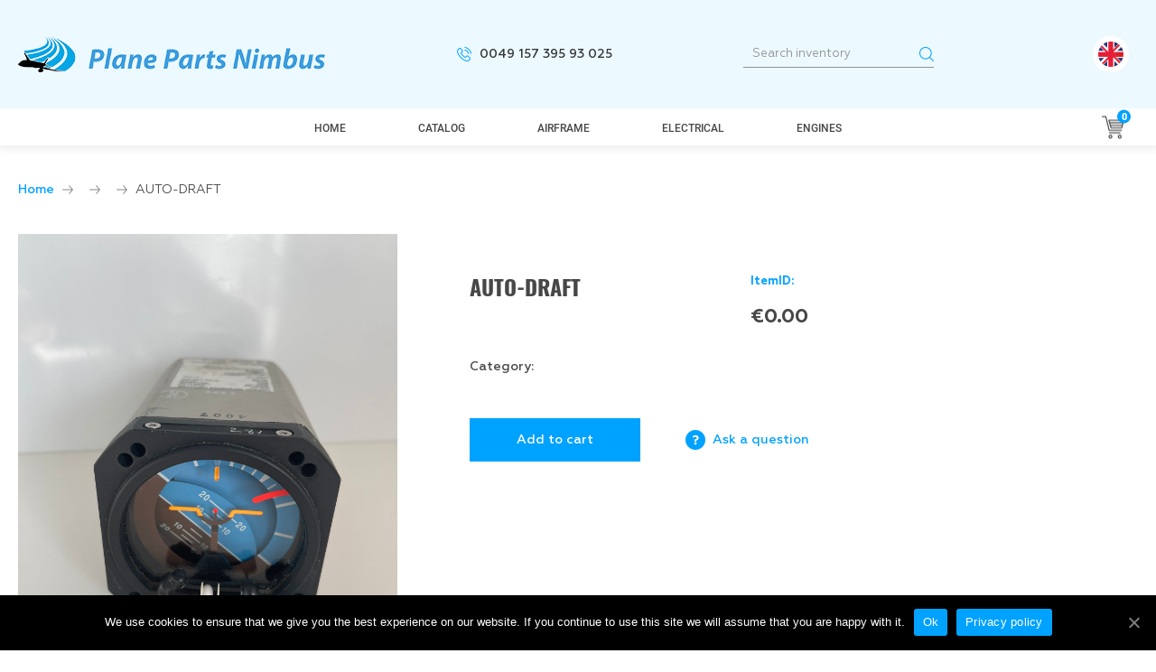

--- FILE ---
content_type: text/html; charset=UTF-8
request_url: https://plane-parts-nimbus.de/product/horizon-reference-indicator/
body_size: 7886
content:
<!doctype html>
<html lang="en-US"
	prefix="og: https://ogp.me/ns#" >
<head>
<meta charset="UTF-8">
<meta name="viewport" content="width=device-width, initial-scale=1, maximum-scale=2.0">
<link rel="profile" href="http://gmpg.org/xfn/11">
<link rel="pingback" href="https://plane-parts-nimbus.de/xmlrpc.php">

<title>AUTO-DRAFT - Plane Parts Nimbus</title>

		<!-- All in One SEO 4.1.8 -->
		<meta name="robots" content="max-image-preview:large" />
		<link rel="canonical" href="https://plane-parts-nimbus.de/product/horizon-reference-indicator/" />
		<meta property="og:locale" content="en_US" />
		<meta property="og:site_name" content="Plane Parts Nimbus -" />
		<meta property="og:type" content="article" />
		<meta property="og:title" content="AUTO-DRAFT - Plane Parts Nimbus" />
		<meta property="og:url" content="https://plane-parts-nimbus.de/product/horizon-reference-indicator/" />
		<meta property="article:published_time" content="2022-10-28T12:12:50+00:00" />
		<meta property="article:modified_time" content="2022-11-10T10:12:26+00:00" />
		<meta name="twitter:card" content="summary" />
		<meta name="twitter:title" content="AUTO-DRAFT - Plane Parts Nimbus" />
		<script type="application/ld+json" class="aioseo-schema">
			{"@context":"https:\/\/schema.org","@graph":[{"@type":"WebSite","@id":"https:\/\/plane-parts-nimbus.de\/#website","url":"https:\/\/plane-parts-nimbus.de\/","name":"Plane Parts Nimbus","inLanguage":"en-US","publisher":{"@id":"https:\/\/plane-parts-nimbus.de\/#organization"}},{"@type":"Organization","@id":"https:\/\/plane-parts-nimbus.de\/#organization","name":"[:en]Plane Parts Nimbus[:ru]Plane Parts Nimbus[:de]Plane Parts Nimbus[:]","url":"https:\/\/plane-parts-nimbus.de\/"},{"@type":"BreadcrumbList","@id":"https:\/\/plane-parts-nimbus.de\/product\/horizon-reference-indicator\/#breadcrumblist","itemListElement":[{"@type":"ListItem","@id":"https:\/\/plane-parts-nimbus.de\/#listItem","position":1,"item":{"@type":"WebPage","@id":"https:\/\/plane-parts-nimbus.de\/","name":"Home","url":"https:\/\/plane-parts-nimbus.de\/"},"nextItem":"https:\/\/plane-parts-nimbus.de\/product\/horizon-reference-indicator\/#listItem"},{"@type":"ListItem","@id":"https:\/\/plane-parts-nimbus.de\/product\/horizon-reference-indicator\/#listItem","position":2,"item":{"@type":"WebPage","@id":"https:\/\/plane-parts-nimbus.de\/product\/horizon-reference-indicator\/","name":"AUTO-DRAFT","url":"https:\/\/plane-parts-nimbus.de\/product\/horizon-reference-indicator\/"},"previousItem":"https:\/\/plane-parts-nimbus.de\/#listItem"}]},{"@type":"Person","@id":"https:\/\/plane-parts-nimbus.de\/author\/editor\/#author","url":"https:\/\/plane-parts-nimbus.de\/author\/editor\/","name":"Name Familia","image":{"@type":"ImageObject","@id":"https:\/\/plane-parts-nimbus.de\/product\/horizon-reference-indicator\/#authorImage","url":"https:\/\/secure.gravatar.com\/avatar\/152d758f84eea5a6ce079cebbc0fa2db?s=96&d=mm&r=g","width":96,"height":96,"caption":"Name Familia"}},{"@type":"ItemPage","@id":"https:\/\/plane-parts-nimbus.de\/product\/horizon-reference-indicator\/#itempage","url":"https:\/\/plane-parts-nimbus.de\/product\/horizon-reference-indicator\/","name":"AUTO-DRAFT - Plane Parts Nimbus","inLanguage":"en-US","isPartOf":{"@id":"https:\/\/plane-parts-nimbus.de\/#website"},"breadcrumb":{"@id":"https:\/\/plane-parts-nimbus.de\/product\/horizon-reference-indicator\/#breadcrumblist"},"author":"https:\/\/plane-parts-nimbus.de\/author\/editor\/#author","creator":"https:\/\/plane-parts-nimbus.de\/author\/editor\/#author","image":{"@type":"ImageObject","@id":"https:\/\/plane-parts-nimbus.de\/#mainImage","url":"https:\/\/plane-parts-nimbus.de\/wp-content\/uploads\/2022\/10\/E81E5914-1482-4B89-A214-C78CF6E2B716.jpeg","width":1536,"height":2048},"primaryImageOfPage":{"@id":"https:\/\/plane-parts-nimbus.de\/product\/horizon-reference-indicator\/#mainImage"},"datePublished":"2022-10-28T12:12:50+02:00","dateModified":"2022-11-10T10:12:26+02:00"}]}
		</script>
		<!-- All in One SEO -->

<link rel='dns-prefetch' href='//fonts.googleapis.com' />
<link rel='dns-prefetch' href='//s.w.org' />
<link rel="alternate" type="application/rss+xml" title="Plane Parts Nimbus &raquo; Feed" href="https://plane-parts-nimbus.de/feed/" />
<link rel="alternate" type="application/rss+xml" title="Plane Parts Nimbus &raquo; Comments Feed" href="https://plane-parts-nimbus.de/comments/feed/" />
		<script type="text/javascript">
			window._wpemojiSettings = {"baseUrl":"https:\/\/s.w.org\/images\/core\/emoji\/12.0.0-1\/72x72\/","ext":".png","svgUrl":"https:\/\/s.w.org\/images\/core\/emoji\/12.0.0-1\/svg\/","svgExt":".svg","source":{"concatemoji":"https:\/\/plane-parts-nimbus.de\/wp-includes\/js\/wp-emoji-release.min.js?ver=5.4"}};
			/*! This file is auto-generated */
			!function(e,a,t){var r,n,o,i,p=a.createElement("canvas"),s=p.getContext&&p.getContext("2d");function c(e,t){var a=String.fromCharCode;s.clearRect(0,0,p.width,p.height),s.fillText(a.apply(this,e),0,0);var r=p.toDataURL();return s.clearRect(0,0,p.width,p.height),s.fillText(a.apply(this,t),0,0),r===p.toDataURL()}function l(e){if(!s||!s.fillText)return!1;switch(s.textBaseline="top",s.font="600 32px Arial",e){case"flag":return!c([127987,65039,8205,9895,65039],[127987,65039,8203,9895,65039])&&(!c([55356,56826,55356,56819],[55356,56826,8203,55356,56819])&&!c([55356,57332,56128,56423,56128,56418,56128,56421,56128,56430,56128,56423,56128,56447],[55356,57332,8203,56128,56423,8203,56128,56418,8203,56128,56421,8203,56128,56430,8203,56128,56423,8203,56128,56447]));case"emoji":return!c([55357,56424,55356,57342,8205,55358,56605,8205,55357,56424,55356,57340],[55357,56424,55356,57342,8203,55358,56605,8203,55357,56424,55356,57340])}return!1}function d(e){var t=a.createElement("script");t.src=e,t.defer=t.type="text/javascript",a.getElementsByTagName("head")[0].appendChild(t)}for(i=Array("flag","emoji"),t.supports={everything:!0,everythingExceptFlag:!0},o=0;o<i.length;o++)t.supports[i[o]]=l(i[o]),t.supports.everything=t.supports.everything&&t.supports[i[o]],"flag"!==i[o]&&(t.supports.everythingExceptFlag=t.supports.everythingExceptFlag&&t.supports[i[o]]);t.supports.everythingExceptFlag=t.supports.everythingExceptFlag&&!t.supports.flag,t.DOMReady=!1,t.readyCallback=function(){t.DOMReady=!0},t.supports.everything||(n=function(){t.readyCallback()},a.addEventListener?(a.addEventListener("DOMContentLoaded",n,!1),e.addEventListener("load",n,!1)):(e.attachEvent("onload",n),a.attachEvent("onreadystatechange",function(){"complete"===a.readyState&&t.readyCallback()})),(r=t.source||{}).concatemoji?d(r.concatemoji):r.wpemoji&&r.twemoji&&(d(r.twemoji),d(r.wpemoji)))}(window,document,window._wpemojiSettings);
		</script>
		<style type="text/css">
img.wp-smiley,
img.emoji {
	display: inline !important;
	border: none !important;
	box-shadow: none !important;
	height: 1em !important;
	width: 1em !important;
	margin: 0 .07em !important;
	vertical-align: -0.1em !important;
	background: none !important;
	padding: 0 !important;
}
</style>
	<link rel='stylesheet' id='sf-css-css'  href='https://plane-parts-nimbus.de/wp-content/themes/storefront-child/assets/css/main.css?ver=5.4' type='text/css' media='all' />
<link rel='stylesheet' id='wp-block-library-css'  href='https://plane-parts-nimbus.de/wp-includes/css/dist/block-library/style.min.css?ver=5.4' type='text/css' media='all' />
<link rel='stylesheet' id='wp-block-library-theme-css'  href='https://plane-parts-nimbus.de/wp-includes/css/dist/block-library/theme.min.css?ver=5.4' type='text/css' media='all' />
<link rel='stylesheet' id='wc-block-style-css'  href='https://plane-parts-nimbus.de/wp-content/plugins/woocommerce/packages/woocommerce-blocks/build/style.css?ver=2.5.16' type='text/css' media='all' />
<link rel='stylesheet' id='storefront-gutenberg-blocks-css'  href='https://plane-parts-nimbus.de/wp-content/themes/storefront/assets/css/base/gutenberg-blocks.css?ver=2.5.5' type='text/css' media='all' />
<style id='storefront-gutenberg-blocks-inline-css' type='text/css'>

				.wp-block-button__link:not(.has-text-color) {
					color: #333333;
				}

				.wp-block-button__link:not(.has-text-color):hover,
				.wp-block-button__link:not(.has-text-color):focus,
				.wp-block-button__link:not(.has-text-color):active {
					color: #333333;
				}

				.wp-block-button__link:not(.has-background) {
					background-color: #eeeeee;
				}

				.wp-block-button__link:not(.has-background):hover,
				.wp-block-button__link:not(.has-background):focus,
				.wp-block-button__link:not(.has-background):active {
					border-color: #d5d5d5;
					background-color: #d5d5d5;
				}

				.wp-block-quote footer,
				.wp-block-quote cite,
				.wp-block-quote__citation {
					color: #6d6d6d;
				}

				.wp-block-pullquote cite,
				.wp-block-pullquote footer,
				.wp-block-pullquote__citation {
					color: #6d6d6d;
				}

				.wp-block-image figcaption {
					color: #6d6d6d;
				}

				.wp-block-separator.is-style-dots::before {
					color: #333333;
				}

				.wp-block-file a.wp-block-file__button {
					color: #333333;
					background-color: #eeeeee;
					border-color: #eeeeee;
				}

				.wp-block-file a.wp-block-file__button:hover,
				.wp-block-file a.wp-block-file__button:focus,
				.wp-block-file a.wp-block-file__button:active {
					color: #333333;
					background-color: #d5d5d5;
				}

				.wp-block-code,
				.wp-block-preformatted pre {
					color: #6d6d6d;
				}

				.wp-block-table:not( .has-background ):not( .is-style-stripes ) tbody tr:nth-child(2n) td {
					background-color: #fdfdfd;
				}

				.wp-block-cover .wp-block-cover__inner-container h1,
				.wp-block-cover .wp-block-cover__inner-container h2,
				.wp-block-cover .wp-block-cover__inner-container h3,
				.wp-block-cover .wp-block-cover__inner-container h4,
				.wp-block-cover .wp-block-cover__inner-container h5,
				.wp-block-cover .wp-block-cover__inner-container h6 {
					color: #000000;
				}
			
</style>
<link rel='stylesheet' id='contact-form-7-css'  href='https://plane-parts-nimbus.de/wp-content/plugins/contact-form-7/includes/css/styles.css?ver=5.1.7' type='text/css' media='all' />
<link rel='stylesheet' id='cookie-notice-front-css'  href='https://plane-parts-nimbus.de/wp-content/plugins/cookie-notice/css/front.min.css?ver=5.4' type='text/css' media='all' />
<link rel='stylesheet' id='photoswipe-css'  href='https://plane-parts-nimbus.de/wp-content/plugins/woocommerce/assets/css/photoswipe/photoswipe.min.css?ver=4.2.2' type='text/css' media='all' />
<link rel='stylesheet' id='photoswipe-default-skin-css'  href='https://plane-parts-nimbus.de/wp-content/plugins/woocommerce/assets/css/photoswipe/default-skin/default-skin.min.css?ver=4.2.2' type='text/css' media='all' />
<style id='woocommerce-inline-inline-css' type='text/css'>
.woocommerce form .form-row .required { visibility: visible; }
</style>
<link rel='stylesheet' id='wpm-main-css'  href='//plane-parts-nimbus.de/wp-content/plugins/wp-multilang/assets/styles/main.min.css?ver=2.4.1' type='text/css' media='all' />
<link rel='stylesheet' id='storefront-icons-css'  href='https://plane-parts-nimbus.de/wp-content/themes/storefront/assets/css/base/icons.css?ver=2.5.5' type='text/css' media='all' />
<link rel='stylesheet' id='storefront-fonts-css'  href='https://fonts.googleapis.com/css?family=Source+Sans+Pro:400,300,300italic,400italic,600,700,900&#038;subset=latin%2Clatin-ext' type='text/css' media='all' />
<link rel='stylesheet' id='storefront-child-style-css'  href='https://plane-parts-nimbus.de/wp-content/themes/storefront-child/style.css?ver=5.4' type='text/css' media='all' />
<script type='text/javascript' src='https://plane-parts-nimbus.de/wp-includes/js/jquery/jquery.js?ver=1.12.4-wp'></script>
<script type='text/javascript' src='https://plane-parts-nimbus.de/wp-includes/js/jquery/jquery-migrate.min.js?ver=1.4.1'></script>
<script type='text/javascript'>
/* <![CDATA[ */
var cnArgs = {"ajaxUrl":"https:\/\/plane-parts-nimbus.de\/wp-admin\/admin-ajax.php","nonce":"65962cf478","hideEffect":"fade","position":"bottom","onScroll":"0","onScrollOffset":"100","onClick":"0","cookieName":"cookie_notice_accepted","cookieTime":"2592000","cookieTimeRejected":"2592000","cookiePath":"\/","cookieDomain":"","redirection":"0","cache":"0","refuse":"0","revokeCookies":"0","revokeCookiesOpt":"automatic","secure":"1","coronabarActive":"0"};
/* ]]> */
</script>
<script type='text/javascript' src='https://plane-parts-nimbus.de/wp-content/plugins/cookie-notice/js/front.min.js?ver=1.3.2'></script>
<link rel='https://api.w.org/' href='https://plane-parts-nimbus.de/wp-json/' />
<link rel="EditURI" type="application/rsd+xml" title="RSD" href="https://plane-parts-nimbus.de/xmlrpc.php?rsd" />
<link rel="wlwmanifest" type="application/wlwmanifest+xml" href="https://plane-parts-nimbus.de/wp-includes/wlwmanifest.xml" /> 
<meta name="generator" content="WordPress 5.4" />
<meta name="generator" content="WooCommerce 4.2.2" />
<link rel='shortlink' href='https://plane-parts-nimbus.de/?p=485' />
<link rel="alternate" type="application/json+oembed" href="https://plane-parts-nimbus.de/wp-json/oembed/1.0/embed?url=https%3A%2F%2Fplane-parts-nimbus.de%2Fproduct%2Fhorizon-reference-indicator%2F" />
<link rel="alternate" type="text/xml+oembed" href="https://plane-parts-nimbus.de/wp-json/oembed/1.0/embed?url=https%3A%2F%2Fplane-parts-nimbus.de%2Fproduct%2Fhorizon-reference-indicator%2F&#038;format=xml" />
	<noscript><style>.woocommerce-product-gallery{ opacity: 1 !important; }</style></noscript>
	<style type="text/css">.recentcomments a{display:inline !important;padding:0 !important;margin:0 !important;}</style><link rel="icon" href="https://plane-parts-nimbus.de/wp-content/uploads/2020/06/icon.png" sizes="32x32" />
<link rel="icon" href="https://plane-parts-nimbus.de/wp-content/uploads/2020/06/icon.png" sizes="192x192" />
<link rel="apple-touch-icon" href="https://plane-parts-nimbus.de/wp-content/uploads/2020/06/icon.png" />
<meta name="msapplication-TileImage" content="https://plane-parts-nimbus.de/wp-content/uploads/2020/06/icon.png" />
</head>

<body class="product-template-default single single-product postid-485 wp-embed-responsive theme-storefront cookies-not-set woocommerce woocommerce-page woocommerce-no-js language-en storefront-align-wide right-sidebar woocommerce-active">




    <header class="header">
        <div class="container">
            <div class="header__top">
                <div class="logo">
                    <a href="https://plane-parts-nimbus.de/en">
                        <img src="https://plane-parts-nimbus.de/wp-content/themes/storefront-child/assets/img/logo.png" alt="">
                    </a>
                </div>
                <a href="tel:0049 157 395 93 025" class="header__phone">0049 157 395 93 025</a>
                <div class="header__search">
                    <form role="search" method="get" id="searchform" action="https://plane-parts-nimbus.de/">
 <div>
 <input type="text" value="" name="s" id="s" placeholder="Search inventory" />
 <input type="submit" id="searchsubmit" value="" />
 <input type="hidden" name="post_type" value="product" />
 </div>
 </form>                </div>
                <div class="header__lang-ph"></div>
                <div class="header__lang-menu"><a href="#" class="b-language-selector-link b-language-selector-link--active" data-lang="en"><img src=https://plane-parts-nimbus.de/wp-content/themes/storefront-child/assets/img/en.png alt=""></a>&nbsp;<a href="https://plane-parts-nimbus.de/ru/product/horizon-reference-indicator/" class="b-language-selector-link " data-lang="ru"><img src=https://plane-parts-nimbus.de/wp-content/themes/storefront-child/assets/img/ru.png alt=""></a>&nbsp;<a href="https://plane-parts-nimbus.de/de/product/horizon-reference-indicator/" class="b-language-selector-link " data-lang="de"><img src=https://plane-parts-nimbus.de/wp-content/themes/storefront-child/assets/img/de.png alt=""></a>&nbsp;</div>                <div class="header__mobile-btn">
                    <span></span>
                    <span></span>
                    <span></span>
                </div>
            </div>
            <div class="header__mobile">
                <a href="tel:0049 157 395 93 025" class="header__phone">0049 157 395 93 025</a>
                <div class="header__mobile-right">
                    <div class="header__search">
                        <form role="search" method="get" id="searchform" action="https://plane-parts-nimbus.de/">
 <div>
 <input type="text" value="" name="s" id="s" placeholder="Search inventory" />
 <input type="submit" id="searchsubmit" value="" />
 <input type="hidden" name="post_type" value="product" />
 </div>
 </form>                    </div>
                    <a href="https://plane-parts-nimbus.de/cart/" class="header__cart-btn"><span>0</span></a>
                </div>
            </div>
        </div>
        <div class="header__bottom">
            <div class="container">
                <ul id="menu-header-menu" class="header__menu"><li id="menu-item-66" class="menu-item menu-item-type-post_type menu-item-object-page menu-item-home menu-item-66"><a href="https://plane-parts-nimbus.de/">Home</a></li>
<li id="menu-item-171" class="menu-item menu-item-type-post_type menu-item-object-page current_page_parent menu-item-171"><a href="https://plane-parts-nimbus.de/shop/">Catalog</a></li>
<li id="menu-item-153" class="menu-item menu-item-type-taxonomy menu-item-object-product_cat menu-item-153"><a href="https://plane-parts-nimbus.de/product-category/airframe/">Airframe</a></li>
<li id="menu-item-154" class="menu-item menu-item-type-taxonomy menu-item-object-product_cat menu-item-154"><a href="https://plane-parts-nimbus.de/product-category/electrical/">Electrical</a></li>
<li id="menu-item-155" class="menu-item menu-item-type-taxonomy menu-item-object-product_cat menu-item-155"><a href="https://plane-parts-nimbus.de/product-category/engines/">Engines</a></li>
</ul>                <a class="header__cart-btn" href="https://plane-parts-nimbus.de/cart/"><span>0</span></a>
            </div>
        </div>
    </header>

		            <div class="single-product__wrapper">
                <div class="container">
                    <div class="woocommerce-notices-wrapper"></div>                    <nav class="woocommerce-breadcrumb"><a href="http://plane-parts-nimbus.de/">Home</a><a href="https://plane-parts-nimbus.de/product-category/avionik/"></a><a href="https://plane-parts-nimbus.de/product-category/avionik/indikators/"></a>AUTO-DRAFT</nav>                    <div class="single-product__inner">
                        <div class="product__mobile">
                            <h1 class="product__title">AUTO-DRAFT</h1>
                            <div class="product__subtitle"></div>
                        </div>
                        <div class="product__top">
                            <div class="product__left">
                                                                <div class="product__slider">
                                    <img src="https://plane-parts-nimbus.de/wp-content/uploads/2022/10/E81E5914-1482-4B89-A214-C78CF6E2B716.jpeg" alt="">
                                                                                <img src="https://plane-parts-nimbus.de/wp-content/uploads/2022/10/4818DA32-8097-4B44-90B6-457F5CC30CDC-1.jpeg" alt="">
                                                                                <img src="https://plane-parts-nimbus.de/wp-content/uploads/2022/10/1D56C66C-F8C0-4B83-9E26-55E269256ADE.jpeg" alt="">
                                                                    </div>
                                                                    <div class="product__arrows">
                                        <div class="product__prev"></div>
                                        <div class="product__next"></div>
                                    </div>
                                                            </div>
                            <div class="product__right">
                                <div class="product__side">
                                    <div class="product__id">ItemID: <span></span></div>
									                                    <div class="product__price"><span class="woocommerce-Price-amount amount"><span class="woocommerce-Price-currencySymbol">&euro;</span>0.00</span></div>
                                </div>
                                <h1 class="product__title">AUTO-DRAFT</h1>
                                <div class="product__subtitle"></div>
                                <div class="product__chars">
                                    <div class="product__chars-row">
                                                                                                                                                            </div>
                                                                        <div class="product__chars-row">
                                        <span class="product__char">Category: <a href="https://plane-parts-nimbus.de/product-category/avionik/indikators/"></a></span>
                                                                            </div>
                                </div>

                                <div class="product__buttons">
                                                                            <a href="?add-to-cart=485" class="product__cart-btn btn-link">Add to cart</a>
                                                                        <a href="#" class="product__ask-btn ask-btn">Ask a question</a>
                                </div>
                            </div>
                        </div>

                                                <div class="product__tabs">
														<!--                            <div class="product__tab">FAQ</div>-->
                        </div>
						                    </div>
                </div>
            </div>

            
    <div class="related-products related">
        <div class="container">
            <h2 class="related__title"><span>Similar</span> </h2>
            <div class="related__list">
			
					                    <div class="related__item">
                        <div class="related__image">
                            <a href="#">
                                <img src="https://plane-parts-nimbus.de/wp-content/uploads/2022/11/3C4AFDA2-E59A-48D9-A78F-7D83036F2DFF.jpeg" alt="">
                            </a>
                        </div>
                        <div class="related__info">
                            <div class="related__chars">
                                <div class="related__char">PN: <span></span></div>
                                <div class="related__char">Alt_PN: <span></span></div>
                            </div>
                            <div class="related__name"><a href="https://plane-parts-nimbus.de/product/horizon-reference-indicator-2/">AUTO-DRAFT</a></div>
                            <div class="related__id">ItemID: <span></span></div>
                            <div class="related__price">&euro;.00</div>
                            <a href="https://plane-parts-nimbus.de/product/horizon-reference-indicator-2/" class="related__link btn-link">Show Details</a>
                        </div>
                    </div>

			
					                    <div class="related__item">
                        <div class="related__image">
                            <a href="#">
                                <img src="https://plane-parts-nimbus.de/wp-content/uploads/2022/10/A1DBF76C-92DC-4E07-A070-66182DE58CC3.jpeg" alt="">
                            </a>
                        </div>
                        <div class="related__info">
                            <div class="related__chars">
                                <div class="related__char">PN: <span></span></div>
                                <div class="related__char">Alt_PN: <span></span></div>
                            </div>
                            <div class="related__name"><a href="https://plane-parts-nimbus.de/product/indicator/">AUTO-DRAFT</a></div>
                            <div class="related__id">ItemID: <span></span></div>
                            <div class="related__price">&euro;.00</div>
                            <a href="https://plane-parts-nimbus.de/product/indicator/" class="related__link btn-link">Show Details</a>
                        </div>
                    </div>

			

            </div>
        </div>
    </div>

	



        
</div>
<footer class="footer">
    <div class="footer__top">
        <div class="container">
            <div class="footer__top-inner">
                <div class="logo">
                    <a href="#">
                        <img src="https://plane-parts-nimbus.de/wp-content/themes/storefront/assets/img/logo.png" alt="">
                    </a>
                </div>
                <ul id="menu-footer-menu" class="footer__menu"><li id="menu-item-228" class="menu-item menu-item-type-post_type menu-item-object-page menu-item-228"><a href="https://plane-parts-nimbus.de/allgemeine-geschaftsbedingungen-und-kundeninformationen/">AGB</a></li>
<li id="menu-item-229" class="menu-item menu-item-type-post_type menu-item-object-page menu-item-229"><a href="https://plane-parts-nimbus.de/batteriehinweis/">Batteriehinweis</a></li>
<li id="menu-item-230" class="menu-item menu-item-type-post_type menu-item-object-page menu-item-privacy-policy menu-item-230"><a href="https://plane-parts-nimbus.de/datenschutzerklarung/">Datenschutzerklärung</a></li>
<li id="menu-item-231" class="menu-item menu-item-type-post_type menu-item-object-page menu-item-231"><a href="https://plane-parts-nimbus.de/impressum/">Impressum</a></li>
<li id="menu-item-232" class="menu-item menu-item-type-post_type menu-item-object-page menu-item-232"><a href="https://plane-parts-nimbus.de/widerrufsrecht/">Widerrufsrecht</a></li>
<li id="menu-item-233" class="menu-item menu-item-type-post_type menu-item-object-page menu-item-233"><a href="https://plane-parts-nimbus.de/zahlung-und-versand/">Zahlung und Versand</a></li>
</ul>            </div>
        </div>
    </div>
    <div class="footer__bottom">
        <div class="container">
            <div class="footer__bottom-inner">
                <a class="footer__addr" href="#">Schieffelingsweg 12, 53123 Bonn</a>
                <a class="footer__mail" href="mailto:planepartsnimbus@gmail.com">planepartsnimbus@gmail.com</a>
                <a class="footer__phone" href="tel:0049 157 395 93 025">0049 157 395 93 025</a>
            </div>
        </div>
    </div>
</footer>
<div class="popup" id="ask_form">
    <div class="popup__form">
        <div class="popup__form-close"></div>
        <div class="popup__form-title">Ask a question</div>
        <div role="form" class="wpcf7" id="wpcf7-f5-o1" lang="ru-RU" dir="ltr">
<div class="screen-reader-response"></div>
<form action="/product/horizon-reference-indicator/#wpcf7-f5-o1" method="post" class="wpcf7-form" novalidate="novalidate">
<div style="display: none;">
<input type="hidden" name="_wpcf7" value="5" />
<input type="hidden" name="_wpcf7_version" value="5.1.7" />
<input type="hidden" name="_wpcf7_locale" value="ru_RU" />
<input type="hidden" name="_wpcf7_unit_tag" value="wpcf7-f5-o1" />
<input type="hidden" name="_wpcf7_container_post" value="0" />
<input type="hidden" name="lang" value="en" />
</div>
<span><span class="wpcf7-form-control-wrap your-name"><input type="text" name="your-name" value="" size="40" class="wpcf7-form-control wpcf7-text wpcf7-validates-as-required" aria-required="true" aria-invalid="false" placeholder="Your name" /></span></span>

<span><span class="wpcf7-form-control-wrap your-email"><input type="email" name="your-email" value="" size="40" class="wpcf7-form-control wpcf7-text wpcf7-email wpcf7-validates-as-required wpcf7-validates-as-email" aria-required="true" aria-invalid="false" placeholder="Your e-mail" /></span></span>

<span><span class="wpcf7-form-control-wrap your-phone"><input type="tel" name="your-phone" value="" size="40" class="wpcf7-form-control wpcf7-text wpcf7-tel wpcf7-validates-as-tel" aria-invalid="false" placeholder="Your phone" /></span></span>

<span><span class="wpcf7-form-control-wrap your-message"><textarea name="your-message" cols="40" rows="10" class="wpcf7-form-control wpcf7-textarea" aria-invalid="false" placeholder="Enter text here..."></textarea></span></span>

<span class="submit-wrapper"><input type="submit" value="Send a message" class="wpcf7-form-control wpcf7-submit" /></span><div class="wpcf7-response-output wpcf7-display-none"></div></form></div>    </div>
</div>



<div class="mobile-menu">
    <ul id="menu-header-menu-1" class="header__menu"><li class="menu-item menu-item-type-post_type menu-item-object-page menu-item-home menu-item-66"><a href="https://plane-parts-nimbus.de/">Home</a></li>
<li class="menu-item menu-item-type-post_type menu-item-object-page current_page_parent menu-item-171"><a href="https://plane-parts-nimbus.de/shop/">Catalog</a></li>
<li class="menu-item menu-item-type-taxonomy menu-item-object-product_cat menu-item-153"><a href="https://plane-parts-nimbus.de/product-category/airframe/">Airframe</a></li>
<li class="menu-item menu-item-type-taxonomy menu-item-object-product_cat menu-item-154"><a href="https://plane-parts-nimbus.de/product-category/electrical/">Electrical</a></li>
<li class="menu-item menu-item-type-taxonomy menu-item-object-product_cat menu-item-155"><a href="https://plane-parts-nimbus.de/product-category/engines/">Engines</a></li>
</ul></div>

<script type="application/ld+json">{"@context":"https:\/\/schema.org\/","@type":"BreadcrumbList","itemListElement":[{"@type":"ListItem","position":1,"item":{"name":"Home","@id":"http:\/\/plane-parts-nimbus.de\/"}},{"@type":"ListItem","position":2,"item":{"name":"","@id":"https:\/\/plane-parts-nimbus.de\/product-category\/avionik\/"}},{"@type":"ListItem","position":3,"item":{"name":"","@id":"https:\/\/plane-parts-nimbus.de\/product-category\/avionik\/indikators\/"}},{"@type":"ListItem","position":4,"item":{"name":"AUTO-DRAFT","@id":"https:\/\/plane-parts-nimbus.de\/product\/horizon-reference-indicator\/"}}]}</script>
<div class="pswp" tabindex="-1" role="dialog" aria-hidden="true">
	<div class="pswp__bg"></div>
	<div class="pswp__scroll-wrap">
		<div class="pswp__container">
			<div class="pswp__item"></div>
			<div class="pswp__item"></div>
			<div class="pswp__item"></div>
		</div>
		<div class="pswp__ui pswp__ui--hidden">
			<div class="pswp__top-bar">
				<div class="pswp__counter"></div>
				<button class="pswp__button pswp__button--close" aria-label="Close (Esc)"></button>
				<button class="pswp__button pswp__button--share" aria-label="Share"></button>
				<button class="pswp__button pswp__button--fs" aria-label="Toggle fullscreen"></button>
				<button class="pswp__button pswp__button--zoom" aria-label="Zoom in/out"></button>
				<div class="pswp__preloader">
					<div class="pswp__preloader__icn">
						<div class="pswp__preloader__cut">
							<div class="pswp__preloader__donut"></div>
						</div>
					</div>
				</div>
			</div>
			<div class="pswp__share-modal pswp__share-modal--hidden pswp__single-tap">
				<div class="pswp__share-tooltip"></div>
			</div>
			<button class="pswp__button pswp__button--arrow--left" aria-label="Previous (arrow left)"></button>
			<button class="pswp__button pswp__button--arrow--right" aria-label="Next (arrow right)"></button>
			<div class="pswp__caption">
				<div class="pswp__caption__center"></div>
			</div>
		</div>
	</div>
</div>
	<script type="text/javascript">
		var c = document.body.className;
		c = c.replace(/woocommerce-no-js/, 'woocommerce-js');
		document.body.className = c;
	</script>
	<script type='text/javascript' src='https://plane-parts-nimbus.de/wp-content/themes/storefront-child/assets/js/slick.min.js?ver=5.4'></script>
<script type='text/javascript' src='https://plane-parts-nimbus.de/wp-content/themes/storefront-child/assets/js/main.js?ver=1.0'></script>
<script type='text/javascript'>
/* <![CDATA[ */
var wpcf7 = {"apiSettings":{"root":"https:\/\/plane-parts-nimbus.de\/wp-json\/contact-form-7\/v1","namespace":"contact-form-7\/v1"}};
/* ]]> */
</script>
<script type='text/javascript' src='https://plane-parts-nimbus.de/wp-content/plugins/contact-form-7/includes/js/scripts.js?ver=5.1.7'></script>
<script type='text/javascript' src='https://plane-parts-nimbus.de/wp-content/plugins/woocommerce/assets/js/jquery-blockui/jquery.blockUI.min.js?ver=2.70'></script>
<script type='text/javascript'>
/* <![CDATA[ */
var wc_add_to_cart_params = {"ajax_url":"\/wp-admin\/admin-ajax.php","wc_ajax_url":"\/?wc-ajax=%%endpoint%%","i18n_view_cart":"View cart","cart_url":"https:\/\/plane-parts-nimbus.de\/cart\/","is_cart":"","cart_redirect_after_add":"no"};
/* ]]> */
</script>
<script type='text/javascript' src='https://plane-parts-nimbus.de/wp-content/plugins/woocommerce/assets/js/frontend/add-to-cart.min.js?ver=4.2.2'></script>
<script type='text/javascript' src='https://plane-parts-nimbus.de/wp-content/plugins/woocommerce/assets/js/zoom/jquery.zoom.min.js?ver=1.7.21'></script>
<script type='text/javascript' src='https://plane-parts-nimbus.de/wp-content/plugins/woocommerce/assets/js/flexslider/jquery.flexslider.min.js?ver=2.7.2'></script>
<script type='text/javascript' src='https://plane-parts-nimbus.de/wp-content/plugins/woocommerce/assets/js/photoswipe/photoswipe.min.js?ver=4.1.1'></script>
<script type='text/javascript' src='https://plane-parts-nimbus.de/wp-content/plugins/woocommerce/assets/js/photoswipe/photoswipe-ui-default.min.js?ver=4.1.1'></script>
<script type='text/javascript'>
/* <![CDATA[ */
var wc_single_product_params = {"i18n_required_rating_text":"Please select a rating","review_rating_required":"yes","flexslider":{"rtl":false,"animation":"slide","smoothHeight":true,"directionNav":false,"controlNav":"thumbnails","slideshow":false,"animationSpeed":500,"animationLoop":false,"allowOneSlide":false},"zoom_enabled":"1","zoom_options":[],"photoswipe_enabled":"1","photoswipe_options":{"shareEl":false,"closeOnScroll":false,"history":false,"hideAnimationDuration":0,"showAnimationDuration":0},"flexslider_enabled":"1"};
/* ]]> */
</script>
<script type='text/javascript' src='https://plane-parts-nimbus.de/wp-content/plugins/woocommerce/assets/js/frontend/single-product.min.js?ver=4.2.2'></script>
<script type='text/javascript' src='https://plane-parts-nimbus.de/wp-content/plugins/woocommerce/assets/js/js-cookie/js.cookie.min.js?ver=2.1.4'></script>
<script type='text/javascript'>
/* <![CDATA[ */
var woocommerce_params = {"ajax_url":"\/wp-admin\/admin-ajax.php","wc_ajax_url":"\/?wc-ajax=%%endpoint%%"};
/* ]]> */
</script>
<script type='text/javascript' src='https://plane-parts-nimbus.de/wp-content/plugins/woocommerce/assets/js/frontend/woocommerce.min.js?ver=4.2.2'></script>
<script type='text/javascript'>
/* <![CDATA[ */
var wc_cart_fragments_params = {"ajax_url":"\/wp-admin\/admin-ajax.php","wc_ajax_url":"\/?wc-ajax=%%endpoint%%","cart_hash_key":"wc_cart_hash_8204bdb8e9e38ddd5f5bdc4afa42ebc7","fragment_name":"wc_fragments_8204bdb8e9e38ddd5f5bdc4afa42ebc7","request_timeout":"5000"};
/* ]]> */
</script>
<script type='text/javascript' src='https://plane-parts-nimbus.de/wp-content/plugins/woocommerce/assets/js/frontend/cart-fragments.min.js?ver=4.2.2'></script>
<script type='text/javascript' src='https://plane-parts-nimbus.de/wp-content/themes/storefront/assets/js/navigation.min.js?ver=2.5.5'></script>
<script type='text/javascript' src='https://plane-parts-nimbus.de/wp-content/themes/storefront/assets/js/skip-link-focus-fix.min.js?ver=20130115'></script>
<script type='text/javascript' src='https://plane-parts-nimbus.de/wp-content/themes/storefront/assets/js/vendor/pep.min.js?ver=0.4.3'></script>
<script type='text/javascript' src='https://plane-parts-nimbus.de/wp-content/themes/storefront/assets/js/woocommerce/header-cart.min.js?ver=2.5.5'></script>
<script type='text/javascript' src='https://plane-parts-nimbus.de/wp-content/themes/storefront/assets/js/footer.min.js?ver=2.5.5'></script>
<script type='text/javascript' src='https://plane-parts-nimbus.de/wp-includes/js/wp-embed.min.js?ver=5.4'></script>

		<!-- Cookie Notice plugin v1.3.2 by Digital Factory https://dfactory.eu/ -->
		<div id="cookie-notice" role="banner" class="cookie-notice-hidden cookie-revoke-hidden cn-position-bottom" aria-label="Cookie Notice" style="background-color: rgba(0,0,0,1);"><div class="cookie-notice-container" style="color: #fff;"><span id="cn-notice-text" class="cn-text-container">We use cookies to ensure that we give you the best experience on our website. If you continue to use this site we will assume that you are happy with it.</span><span id="cn-notice-buttons" class="cn-buttons-container"><a href="#" id="cn-accept-cookie" data-cookie-set="accept" class="cn-set-cookie cn-button bootstrap" aria-label="Ok">Ok</a><a href="https://plane-parts-nimbus.de/datenschutzerklarung/" target="_blank" id="cn-more-info" class="cn-more-info cn-button bootstrap" aria-label="Privacy policy">Privacy policy</a></span><a href="javascript:void(0);" id="cn-close-notice" data-cookie-set="accept" class="cn-close-icon" aria-label="Ok"></a></div>
			
		</div>
		<!-- / Cookie Notice plugin -->
</body>
</html>


--- FILE ---
content_type: text/css
request_url: https://plane-parts-nimbus.de/wp-content/themes/storefront-child/assets/css/main.css?ver=5.4
body_size: 8036
content:
@font-face {
    font-family: 'Geometria';
    src: url('../fonts/geometria/Geometria-HeavyItalic.woff2') format('woff2'),
    url('../fonts/geometria/Geometria-HeavyItalic.woff') format('woff');
    font-weight: 900;
    font-style: italic;
}

@font-face {
    font-family: 'Geometria';
    src: url('../fonts/geometria/Geometria-BoldItalic.woff2') format('woff2'),
    url('../fonts/geometria/Geometria-BoldItalic.woff') format('woff');
    font-weight: bold;
    font-style: italic;
}

@font-face {
    font-family: 'Geometria';
    src: url('../fonts/geometria/Geometria-LightItalic.woff2') format('woff2'),
    url('../fonts/geometria/Geometria-LightItalic.woff') format('woff');
    font-weight: 300;
    font-style: italic;
}

@font-face {
    font-family: 'Geometria';
    src: url('../fonts/geometria/Geometria-ExtraLight.woff2') format('woff2'),
    url('../fonts/geometria/Geometria-ExtraLight.woff') format('woff');
    font-weight: 200;
    font-style: normal;
}

@font-face {
    font-family: 'Geometria';
    src: url('../fonts/geometria/Geometria-Italic.woff2') format('woff2'),
    url('../fonts/geometria/Geometria-Italic.woff') format('woff');
    font-weight: normal;
    font-style: italic;
}

@font-face {
    font-family: 'Geometria';
    src: url('../fonts/geometria/Geometria-Bold.woff2') format('woff2'),
    url('../fonts/geometria/Geometria-Bold.woff') format('woff');
    font-weight: bold;
    font-style: normal;
}

@font-face {
    font-family: 'Geometria';
    src: url('../fonts/geometria/Geometria-ExtraBoldItalic.woff2') format('woff2'),
    url('../fonts/geometria/Geometria-ExtraBoldItalic.woff') format('woff');
    font-weight: 800;
    font-style: italic;
}

@font-face {
    font-family: 'Geometria';
    src: url('../fonts/geometria/Geometria.woff2') format('woff2'),
    url('../fonts/geometria/Geometria.woff') format('woff');
    font-weight: normal;
    font-style: normal;
}

@font-face {
    font-family: 'Geometria';
    src: url('../fonts/geometria/Geometria-Light.woff2') format('woff2'),
    url('../fonts/geometria/Geometria-Light.woff') format('woff');
    font-weight: 300;
    font-style: normal;
}

@font-face {
    font-family: 'Geometria';
    src: url('../fonts/geometria/Geometria-Medium.woff2') format('woff2'),
    url('../fonts/geometria/Geometria-Medium.woff') format('woff');
    font-weight: 500;
    font-style: normal;
}

@font-face {
    font-family: 'Geometria';
    src: url('../fonts/geometria/Geometria-ExtraLightItalic.woff2') format('woff2'),
    url('../fonts/geometria/Geometria-ExtraLightItalic.woff') format('woff');
    font-weight: 200;
    font-style: italic;
}

@font-face {
    font-family: 'Geometria';
    src: url('../fonts/geometria/Geometria-Thin.woff2') format('woff2'),
    url('../fonts/geometria/Geometria-Thin.woff') format('woff');
    font-weight: 100;
    font-style: normal;
}

@font-face {
    font-family: 'Geometria';
    src: url('../fonts/geometria/Geometria-ExtraBold.woff2') format('woff2'),
    url('../fonts/geometria/Geometria-ExtraBold.woff') format('woff');
    font-weight: 800;
    font-style: normal;
}

@font-face {
    font-family: 'Geometria';
    src: url('../fonts/geometria/Geometria-Heavy.woff2') format('woff2'),
    url('../fonts/geometria/Geometria-Heavy.woff') format('woff');
    font-weight: 900;
    font-style: normal;
}

@font-face {
    font-family: 'Geometria';
    src: url('../fonts/geometria/Geometria-ThinItalic.woff2') format('woff2'),
    url('../fonts/geometria/Geometria-ThinItalic.woff') format('woff');
    font-weight: 100;
    font-style: italic;
}

@font-face {
    font-family: 'Geometria';
    src: url('../fonts/geometria/Geometria-MediumItalic.woff2') format('woff2'),
    url('../fonts/geometria/Geometria-MediumItalic.woff') format('woff');
    font-weight: 500;
    font-style: italic;
}

@font-face {
    font-family: 'Oswald';
    src: url('../fonts/oswald/Oswald-Bold.woff2') format('woff2'),
    url('../fonts/oswald/Oswald-Bold.woff') format('woff');
    font-weight: bold;
    font-style: normal;
}

@font-face {
    font-family: 'Oswald';
    src: url('../fonts/oswald/Oswald-Regular.woff2') format('woff2'),
    url('../fonts/oswald/Oswald-Regular.woff') format('woff');
    font-weight: normal;
    font-style: normal;
}

@font-face {
    font-family: 'Oswald';
    src: url('../fonts/oswald/Oswald-SemiBold.woff2') format('woff2'),
    url('../fonts/oswald/Oswald-SemiBold.woff') format('woff');
    font-weight: 600;
    font-style: normal;
}

@font-face {
    font-family: 'Oswald';
    src: url('../fonts/oswald/Oswald-ExtraLight.woff2') format('woff2'),
    url('../fonts/oswald/Oswald-ExtraLight.woff') format('woff');
    font-weight: 200;
    font-style: normal;
}

@font-face {
    font-family: 'Oswald';
    src: url('../fonts/oswald/Oswald-Light.woff2') format('woff2'),
    url('../fonts/oswald/Oswald-Light.woff') format('woff');
    font-weight: 300;
    font-style: normal;
}

@font-face {
    font-family: 'Oswald';
    src: url('../fonts/oswald/Oswald-Medium.woff2') format('woff2'),
    url('../fonts/oswald/Oswald-Medium.woff') format('woff');
    font-weight: 500;
    font-style: normal;
}

@font-face {
    font-family: 'Roboto';
    src: url('../fonts/roboto/Roboto-ThinItalic.woff2') format('woff2'),
    url('../fonts/roboto/Roboto-ThinItalic.woff') format('woff');
    font-weight: 100;
    font-style: italic;
}

@font-face {
    font-family: 'Roboto';
    src: url('../fonts/roboto/Roboto-Thin.woff2') format('woff2'),
    url('../fonts/roboto/Roboto-Thin.woff') format('woff');
    font-weight: 100;
    font-style: normal;
}

@font-face {
    font-family: 'Roboto';
    src: url('../fonts/roboto/Roboto-LightItalic.woff2') format('woff2'),
    url('../fonts/roboto/Roboto-LightItalic.woff') format('woff');
    font-weight: 300;
    font-style: italic;
}

@font-face {
    font-family: 'Roboto';
    src: url('../fonts/roboto/Roboto-Regular.woff2') format('woff2'),
    url('../fonts/roboto/Roboto-Regular.woff') format('woff');
    font-weight: normal;
    font-style: normal;
}

@font-face {
    font-family: 'Roboto';
    src: url('../fonts/roboto/Roboto-Light.woff2') format('woff2'),
    url('../fonts/roboto/Roboto-Light.woff') format('woff');
    font-weight: 300;
    font-style: normal;
}

@font-face {
    font-family: 'Roboto';
    src: url('../fonts/roboto/Roboto-MediumItalic.woff2') format('woff2'),
    url('../fonts/roboto/Roboto-MediumItalic.woff') format('woff');
    font-weight: 500;
    font-style: italic;
}

@font-face {
    font-family: 'Roboto';
    src: url('../fonts/roboto/Roboto-Black.woff2') format('woff2'),
    url('../fonts/roboto/Roboto-Black.woff') format('woff');
    font-weight: 900;
    font-style: normal;
}

@font-face {
    font-family: 'Roboto';
    src: url('../fonts/roboto/Roboto-Italic.woff2') format('woff2'),
    url('../fonts/roboto/Roboto-Italic.woff') format('woff');
    font-weight: normal;
    font-style: italic;
}

@font-face {
    font-family: 'Roboto';
    src: url('../fonts/roboto/Roboto-Bold.woff2') format('woff2'),
    url('../fonts/roboto/Roboto-Bold.woff') format('woff');
    font-weight: bold;
    font-style: normal;
}

@font-face {
    font-family: 'Roboto';
    src: url('../fonts/roboto/Roboto-BlackItalic.woff2') format('woff2'),
    url('../fonts/roboto/Roboto-BlackItalic.woff') format('woff');
    font-weight: 900;
    font-style: italic;
}

@font-face {
    font-family: 'Roboto';
    src: url('../fonts/roboto/Roboto-BoldItalic.woff2') format('woff2'),
    url('../fonts/roboto/Roboto-BoldItalic.woff') format('woff');
    font-weight: bold;
    font-style: italic;
}

@font-face {
    font-family: 'Roboto';
    src: url('../fonts/roboto/Roboto-Medium.woff2') format('woff2'),
    url('../fonts/roboto/Roboto-Medium.woff') format('woff');
    font-weight: 500;
    font-style: normal;
}

* {
    box-sizing: border-box;
}

body {
    margin: 0;
    font-family: 'Geometria';
    color: #474747;
}

a,a:hover {
    transition: .25s;
    text-decoration: none;
    color: #00a2ff;
}

a:hover {
    text-decoration: underline;
}

ul,ol {
    list-style: none;
    margin: 0;
    padding: 0;
}

.container {
    width: 1270px;
    padding: 0 15px;
    margin: 0 auto;
    max-width: 100%;
}

.logo img {
    display: block;
    width: 100%;
}

.section-title {
    margin-top: 0;
    text-transform: uppercase;
    font-weight: bold;
    font-family: 'Oswald';
    margin-bottom: 50px;
    font-size: 50px;
    line-height: 1;
}

.section-title.sm {
    font-size: 24px;
}

.page-title {
    text-align: center;
    margin-top: 0;
    font-size: 50px;
    text-transform: uppercase;
    font-weight: bold;
    font-family: 'Oswald';
    margin-bottom: 70px;
}

.page-subtitle {
    font-size: 24px;
    text-align: center;
}

.header {
    padding-top: 40px;
    background: #ecf9ff;
    box-shadow: 0 0 10px 2px rgba(0,0,0,.1);
    margin-bottom: 40px;
    position: relative;
    z-index: 30;
}

.home-page .header {
    position: absolute;
    top: 0;
    left: 0;
    z-index: 200;
    width: 100%;
    margin-bottom: 0;
    background: none;
    box-shadow: none;
}

.header__top {
    display: flex;
    justify-content: space-between;
    align-items: center;
    position: relative;
    padding-bottom: 40px;
}

.header__bottom {
    background: #fff;
}

.header__bottom .container {
    position: relative;
    padding-top: 15px;
}

.header__phone {
    color: #333;
    font-weight: 500;
    font-size: 14px;
    padding-left: 25px;
    display: inline-block;
    vertical-align: top;
    background: url(../img/phone-icon.png) no-repeat left center;
    text-decoration: none;
}

.header__search {
    display: inline-block;
    vertical-align: top;
    position: relative;
}

.header__search input:-webkit-autofill,
.header__search input:-webkit-autofill:hover,
.header__search input:-webkit-autofill:focus,
.header__search input:-webkit-autofill:active,
.header__search input:-internal-autofill-selected {
    -webkit-box-shadow: 0 0 0 30px transparent inset !important;
    background: transparent !important;
}

.header__search input:not([type="submit"]) {
    padding-left: 10px;
    border: 0;
    border-bottom: 1px solid #8f9294;
    line-height: 30px;
    height: 30px;
    outline: none !important;
    font-size: 13px;
    font-family: 'Geometria';
    padding-right: 25px;
    background: none;
}

.header__search input:not([type="submit"])::placeholder {
    color: #949494;
    font-size: 13px;
    font-family: 'Geometria';
}

.header__search input[type="submit"] {
    background: url(../img/search-icon.png);
    width: 16px;
    height: 16px;
    border: 0;
    position: absolute;
    right: 0;
    top: 50%;
    transform: translateY(-50%);
    cursor: pointer;
}

.header__lang-menu {
    max-height: 60px;
    overflow-y: hidden;
    padding: 10px;
    transition: max-height 0.5s cubic-bezier(0, 1, 0, 1);
    position: absolute;
    top: -10px;
    right: 0;
    z-index: 3;
}

.header__lang-ph {
    padding: 0 40px;
}

.header__lang-menu:hover {
    max-height: 200px;
    transition: max-height .25s ease-in-out;
}

.header__lang-menu a {
    text-decoration: none;
    vertical-align: top;
    padding: 6px;
    background: #fff;
    display: block;
    width: 40px;
    height: 40px;
    margin-bottom: 5px;
    border-radius: 50%;
}

@media (min-width: 1500px){
    .header__lang-menu{
        right: -98px;
    }
    .header__lang-menu a {
        display:inline-block;
    }
}

@media (min-width:920px) and (max-width:1499px){
    .header__lang-menu{
        overflow: inherit;
    }
    .header__lang-menu a.b-language-selector-link:nth-child(2) {
        position: absolute;
        top: 9px;
        right: 60px;
    }
    .header__lang-menu a.b-language-selector-link:nth-child(3){
        position: absolute;
        top: 9px;
        right: 109px;
    }
}

.header__lang-menu:hover a {
    opacity: 1 !important;
    transition: .25s;
}

.header__lang-menu a:not(:first-child) {
    opacity: 0;
    transition: .25s;
}

.header__lang-menu a:hover {
    box-shadow: 0 0 10px 5px rgba(0,0,0,.1);
}

.header__lang-menu a:last-child {
    margin-bottom: 0;
}

.header__menu {
    display: flex;
    justify-content: center;
}

.header__menu li {
    margin-right: 80px;
}

.header__menu li:last-child {
    margin-right: 0;
}

.header__menu li a {
    font-size: 12px;
    color: #474747;
    font-weight: 500;
    font-family: 'Roboto';
    text-decoration: none;
    padding-bottom: 10px;
    display: inline-block;
    vertical-align: top;
    border-bottom: 2px solid transparent;
    text-transform: uppercase;
}

.header__menu li a:hover,
.header__menu .current-menu-item a {
    border-bottom: 2px solid #00a2ff;
}

.first-section {
    position: relative;
    overflow: hidden;
    padding-top: 260px;
    padding-bottom: 250px;
    text-align: right;
}

.first-section__plane {
    vertical-align: top;
    display: inline-block;
    position: absolute;
    left: 50%;
    transform: translateX(-50%);
    bottom: 280px;
}

.first-section__plane img {
    width: 100%;
}

.first-section__top {
    position: relative;
    z-index: 2;
    margin-bottom: 170px;
    text-align: left;
}

.first-section__big {
    font-family: 'Oswald';
    font-weight: bold;
    font-size: 50px;
    text-transform: uppercase;
    margin-bottom: 20px;
    line-height: 1;
}

.first-section__big p {
    margin: 0;
}

.first-section__big strong {
    font-size: 70px;
    display: block;
}

.first-section__bg {
    position: absolute;
    top: -15%;
    left: -15%;
    right: -15%;
    bottom: 0;
}

.first-section__bg img {
    min-width: 100%;
    height: 100%;
    object-fit: cover;
}

.first-section__sm {
    font-size: 17px;
}

.first-section__sm p {
    margin: 0;
}

.btn-link {
    display: inline-block;
    vertical-align: top;
    margin-top: 50px;
    color: #00a2ff;
    font-weight: bold;
    padding: 15px 50px;
    line-height: 1;
    border: 2px solid #00a2ff;
    text-decoration: none;
    font-family: 'Geometria';
    cursor: pointer;
}

.btn-link:hover {
    background: #00a2ff;
    color: #fff;
    text-decoration: none;
}

.btn-link.filled {
    background: #00a2ff;
    color: #fff;
}

.first-section_bottom {
    position: relative;
    z-index: 1;
    display: inline-block;
    vertical-align: top;
    padding-top: 30px;
    border-top: 2px solid #00a2ff;
}

.first-section__sign {
    margin-top: 25px;
    text-align: right;
}

.about {
    margin-bottom: 170px;
    position: relative;
}

.about__inner {
    display: flex;
}

.about__inner > div {
    flex: 0 0 50%;
    min-width: 0;
}

.about__text {
    font-size: 15px;
    line-height: 24px;
}

.about__text p {
    margin: 10px 0;
}

.about__left {
    padding-right: 100px;
}

.about__image {
    position: relative;
    padding-left: 50px;
}

.about__image img {
    position: relative;
    z-index: 2;
    display: block;
    width: 100%;
}

.about__image::before {
    content: '';
    border: 15px solid #5ac2fe;
    position: absolute;
    top: 50px;
    bottom: -50px;
    right: 50px;
    left: 0;
}

.offer {
    background: #ecf9ff;
    padding-top: 110px;
    padding-bottom: 75px;
}

.offer__top {
    position: relative;
    display: inline-flex;
    vertical-align: top;
    margin-bottom: 80px;
}

.offer__title {
    padding-right: 30px;
    margin-bottom: 0;
    border-right: 3px solid #00a2ff;
    display: inline-block;
    vertical-align: top;
    line-height: 1.2;
}

.offer__subtitle {
    font-size: 13px;
    line-height: 18px;
    margin-left: 30px;
}

.offer__items {
    display: flex;
    flex-wrap: wrap;
    margin: 0 -10px;
}

.offer__item {
    flex: 0 0 calc(25% - 20px);
    margin: 0 10px;
    position: relative;
    margin-bottom: 25px;
}

.offer__name {
    background: #00a2ff;
    font-size: 18px;
    text-transform: uppercase;
    text-align: center;
    padding: 20px 0;
    color: #fff;
    font-weight: 600;
    position: absolute;
    bottom: 0;
    left: 0;
    width: 100%;
    pointer-events: none;
}

.offer__item:hover img {
    transform: scale(1.1);
    transition: .4s;
}

.offer__image {
    overflow: hidden;
}

.offer__image img {
    transition: .4s;
    width: 100%;
}

.offer__link-wrapper {
    text-align: center;
    margin-top: -20px;
}

.home-b {
    padding-top: 100px;
    margin-bottom: 170px;
}

.home-b__inner {
    display: flex;
}

.home-b__right {
    padding-left: 100px;
}

.home-b__text {
    font-size: 15px;
    line-height: 25px;
}

.home-b__image {
    position: relative;
    padding-right: 50px;
}

.home-b__image::before {
    content: '';
    border: 15px solid #5ac2fe;
    position: absolute;
    top: 50px;
    bottom: -50px;
    right: 0;
    left: 50px;
}

.home-b__image img {
    position: relative;
    z-index: 2;
    width: 100%;
}

.home-b__item {
    margin-bottom: 150px;
}

.home-b__item.reversed .home-b__inner {
    flex-direction: row-reverse;
}

.home-b__item.reversed .home-b__image {
    padding-right: 0;
    padding-left: 50px;
}

.home-b__item.reversed .home-b__right {
    padding-left: 0;
    padding-right: 100px;
}

.home-b__item.reversed .home-b__image::before {
    right: 50px;
    left: 0;
}

.footer {
    background: url(../img/footer-bg.jpg);
    background-size: cover;
    padding-top: 55px;
}

.footer__top {
    padding-bottom: 85px;
}

.footer__top-inner {
    display: flex;
    align-items: center;
}

.footer__menu {
    display: flex;
    margin-top: 10px;
    margin-left: 140px;
}

.footer__menu li {
    margin-right: 60px;
}

.footer__menu li:last-child {
    margin-right: 0;
}

.footer__menu li a {
    text-decoration: none;
    font-weight: 500;
    font-size: 12px;
    text-transform: uppercase;
    color: #474747;
    border-bottom: 2px solid transparent;
    padding-bottom: 10px;
}

.footer__menu li a:hover,
.footer__menu .current-menu-item a {
    border-bottom: 2px solid #00a2ff;
}

.footer__bottom-inner {
    display: flex;
    align-items: center;
    justify-content: space-between;
    padding-top: 25px;
    padding-bottom: 20px;
}

.footer__bottom {
    background: rgba(255,255,255,.15);
}

.footer__bottom a {
    text-decoration: none;
    color: #474747;
    font-size: 15px;
    padding-left: 25px;
}

.footer__addr {
    background: url(../img/addr-icon.png) no-repeat left center;
    padding-left: 20px;
}

.footer__mail {
    background: url(../img/mail-icon.png) no-repeat left top 5px;
}

.footer__phone {
    background: url(../img/phone-icon.png) no-repeat left center;
}

.breadcrumbs {
    margin-bottom: 30px;
}

.breadcrumbs a {
    text-decoration: none;
    font-size: 14px;
    color: #00a2ff;
    font-weight: 500;
    margin-right: 30px;
    position: relative;
}

.breadcrumbs a::before {
    content: '';
    width: 12px;
    height: 10px;
    background: url(../img/br-arrow.png);
    position: absolute;
    left: calc(100% + 12px);
    top: 50%;
    transform: translateY(-50%);
}

.breadcrumbs span {
    font-size: 14px;
}

.single-product__inner {
    margin-top: 40px;
}

.product__slider {
    width: 420px;
    overflow: hidden;
}

.product__slider img {
    width: 100%;
}

.product__slider .slick-slide {
    outline: none !important;
}

.product__arrows {
    display: flex;
    position: absolute;
    bottom: 30px;
    right: 30px;
    z-index: 4;
}

.product__prev {
    width: 20px;
    height: 14px;
    position: relative;
    cursor: pointer;
    margin-right: 10px;
    display: inline-block;
    vertical-align: top;
}

.product__prev::before {
    content: '';
    position: absolute;
    left: 0;
    width: 100%;
    top: 0;
    height: 100%;
    background: url(../img/slider-arr.png);
    transition: .25s;
}

.product__prev::after {
    content: '';
    position: absolute;
    left: 0;
    width: 100%;
    top: 0;
    height: 100%;
    background: url(../img/slider-arr-b.png);
    opacity: 0;
    transition: .25s;
}

.product__prev:hover::before {
    opacity: 0;
}

.product__prev:hover::after {
    opacity: 1;
}

.product__next {
    width: 20px;
    height: 14px;
    position: relative;
    cursor: pointer;
    transform: scaleX(-1);
    display: inline-block;
    vertical-align: top;
}

.product__next::before {
    content: '';
    position: absolute;
    left: 0;
    width: 100%;
    top: 0;
    height: 100%;
    background: url(../img/slider-arr.png);
    transition: .25s;
}

.product__next::after {
    content: '';
    position: absolute;
    left: 0;
    width: 100%;
    top: 0;
    height: 100%;
    background: url(../img/slider-arr-b.png);
    opacity: 0;
    transition: .25s;
}

.product__next:hover::before {
    opacity: 0;
}

.product__next:hover::after {
    opacity: 1;
}

.product__left {
    position: relative;
    margin-right: 80px;
}

.product__right {
    padding-top: 40px;
    position: relative;
}

.product__top {
    display: flex;
    margin-bottom: 80px;
}

.product__title {
    font-size: 24px;
    font-weight: bold;
    margin-top: 0;
    font-family: 'Oswald';
    text-transform: uppercase;
    margin-bottom: 10px;
    padding-right: 110px;
}

.product__subtitle {
    font-size: 13px;
    margin-bottom: 40px;
}

.product__chars-row {
    display: flex;
    margin-bottom: 20px;
}

.product__chars-row .product__char:nth-child(n+2) {
    margin-left: 20px;
}

.product__char {
    font-size: 14px;
    font-weight: 500;
    line-height: 23px;
}

.product__char p {
    display: inline;
}

.product__char span {
    font-weight: normal;
}

.product__buttons {
    margin-top: 45px;
    display: flex;
    align-items: center;
}

.product__buttons .btn-link {
    margin-top: 0;
    font-family: 'Geometria';
    font-size: 14px;
    background: #00a2ff;
    color: #fff;
    margin-right: 50px;
    font-weight: 500;
}

.product__buttons a {
    font-weight: 500;
    font-size: 14px;
}

.product__ask-btn {
    padding-left: 30px;
    background: url(../img/ask-icon.png) no-repeat left center;
    line-height: 30px;
    text-decoration: none;
}

.product__id {
    color: #00a2ff;
    font-weight: bold;
    margin-bottom: 20px;
    font-size: 13px;
}

.product__id span {
    color: #474747;
    font-weight: normal;
}

.product__price {
    font-size: 22px;
    font-weight: bold;
    text-align: center;
    line-height: 1;
}

.product__side {
    position: absolute;
    top: 45px;
    right: 0;
    background: #fff;
}

.product__tabs {
    border-bottom: 1px solid #ebebeb;
    text-transform: uppercase;
    display: flex;
}

.product__tab {
    color: #ccc;
    font-weight: bold;
    font-family: 'Oswald';
    font-size: 18px;
    padding-bottom: 20px;
    border-bottom: 2px solid transparent;
    line-height: 1;
    margin-right: 85px;
    cursor: pointer;
    transition: .25s;
}

.product__tab:last-child {
    margin-right: 0;
}

.product__tab:hover {
    border-bottom: 2px solid #00a2ff;
    color: #474747;
    transition: .25s;
}

.product__tab.active {
    border-bottom: 2px solid #00a2ff;
    color: #474747;
    transition: .25s;
}

.product__tabs-blocks {
    padding-top: 30px;
    padding-bottom: 30px;
    border-bottom: 1px solid #ebebeb;
    margin-bottom: 30px;
}

.product__tabs-content {
    display: none;
}

.product__tabs-content.active {
    display: block;
}

.product__tabs-inner {
    display: flex;
    justify-content: space-between;
    padding-right: 130px;
}

.product__tabs-col-name {
    font-size: 17px;
    font-weight: 800;
    margin-bottom: 30px;
}

.product__tabs-col-val {
    font-size: 15px;
    margin-bottom: 10px;
}

.product__tabs-col-val:last-child {
    margin-bottom: 0;
}

.related__title {
    font-size: 32px;
    font-family: 'Oswald';
    font-weight: bold;
    margin-top: 0;
    margin-bottom: 35px;
    text-transform: uppercase;
    text-align: center;
}

.related__title span {
    color: #00a2ff;
}

.related__chars {
    display: flex;
    justify-content: center;
    margin: 0 -10px;
    margin-bottom: 20px;
    margin-top: 20px;
}

.related__char {
    font-size: 13px;
    font-weight: 500;
    padding: 0 10px;
}

.related__char span {
    font-weight: normal;
}

.related__name {
    text-align: center;
    margin-bottom: 20px;
}

.related__name a {
    color: #00a2ff;
    font-weight: 500;
    font-size: 15px;
    line-height: 25px;
}

.related__id {
    font-size: 13px;
    font-weight: 500;
    text-align: center;
    margin-bottom: 20px;
}

.related__id span {
    font-weight: normal;
}

.related__price {
    font-size: 18px;
    font-weight: bold;
    text-transform: uppercase;
    text-align: center;
}

.related__link {
    margin-top: 30px;
    font-family: 'Geometria';
    margin-bottom: 35px;
    font-size: 14px;
}

.related__list {
    display: flex;
    justify-content: center;
    margin: 0 -10px;
}

.related__item {
    flex: 0 0 calc(25% - 20px);
    text-align: center;
    border: 1px solid #f2f2f2;
    margin: 0 10px;
    min-width: 0;
}

.related__image {
    height: 300px;
    overflow: hidden;
}

.related__image img {
    width: 100%;
    min-height: 100%;
}

.related-products {
    margin-bottom: 100px;
    overflow: hidden;
}

.related__info {
    padding: 0 30px;
}

.cat__inner {
    display: flex;
    padding-bottom: 100px;
    align-items: flex-start;
}

.cat__sidebar {
    padding: 0 30px;
    padding-top: 50px;
    flex: 0 0 300px;
    box-shadow: 0 0 10px 2px rgba(0,0,0,.1);
    margin-right: 35px;
}

.cat__sidebar-filter {
    border-bottom: 1px solid #e5e5e5;
}

.cat__sidebar-filter:last-child {
    border-bottom: none;
}

.cat__sidebar-title {
    font-size: 24px;
    text-transform: uppercase;
    font-weight: bold;
    font-family: 'Oswald';
    padding-bottom: 20px;
    border-bottom: 2px solid #00a2ff;
    text-align: center;
    margin-bottom: 5px;
}

.cat__sidebar-name {
    font-weight: 500;
    font-size: 15px;
    position: relative;
    padding-bottom: 40px;
    padding-top: 40px;
}

.has-subs .cat__sidebar-name {
    cursor: pointer;
}

.cat__sidebar-name a {
    color: #474747;
}

.has-subs .cat__sidebar-name::after {
    content: '';
    position: absolute;
    width: 8px;
    height: 6px;
    background: url(../img/sidebar-arr.png);
    right: 0;
    top: 50%;
    transform: translateY(-50%);
    transition: .25s;
}

.cat__sidebar-filter.opened {
    padding-bottom: 20px;
}

.cat__sidebar-filter.opened .cat__sidebar-name::after {
    transform: translateY(-50%) rotate(180deg);
}

.cat__sidebar-val {
    display: block;
    vertical-align: top;
    margin-bottom: 20px;
    font-size: 15px;
}

.cat__sidebar__list {
    max-height: 0;
    padding: 0;
    overflow: hidden;
    transition: max-height 0.5s cubic-bezier(0, 1, 0, 1);
}

.cat__sidebar-filter.opened .cat__sidebar__list{
    max-height: 1000px;
    transition: max-height 1s ease-in-out;
}

.cat__list-chars span {
    margin-right: 10px;
}

.cat__list-chars span:last-child {
    margin-right: 0;
}

.cat__list-chars {
    margin-bottom: 25px;
    font-size: 13px;
}

.cat__list-btns {
    align-items: center;
    display: flex;
}

.cat__list-btns .add-to-cart {
    margin-right: 20px;
}

.cat__list-btns .btn-link {
    margin-top: 0;
    font-size: 14px;
    text-decoration: none;
}

.cat__list-btns .ask-btn {
    margin-left: auto;
    font-size: 14px;
    font-weight: 500;
    padding-left: 30px;
    background: url(../img/ask-icon.png) no-repeat left center;
    line-height: 30px;
    display: inline-block;
    height: 30px;
    text-decoration: none;
    vertical-align: top;
}

.cat__list-btns.mobile {
    display: none;
}

.cat__list-item {
    display: flex;
    padding: 20px;
    border: 1px solid #f2f2f2;
    margin-bottom: 40px;
    position: relative;
}

.cat__list-photo {
    margin-right: 40px;
    flex: 0 0 200px;
}

.cat__list-photo img {
    width: 100%;
    height: 100%;
    object-fit: cover;
}

.cat__list-side {
    position: absolute;
    right: 20px;
    top: 20px;
}

.cat__list-title {
    margin-bottom: 10px;
    padding-right: 50px;
}

.cat__list-title a {
    font-weight: bold;
    font-size: 15px;
}

.cat__list-subtitle {
    font-size: 13px;
    margin-bottom: 30px;
}

.cat__list-bottom {
    display: flex;
    font-size: 13px;
    margin-top: 30px;
}

.cat__list-cat {
    margin-right: 20px;
}

.cat__list-info {
    flex: 1;
    min-width: 0;
}

.cat__list-id {
    font-size: 13px;
    margin-bottom: 20px;
}

.cat__list-id span {
    color: #00a2ff;
    font-weight: bold;
}

.cat__list-price {
    font-size: 18px;
    font-weight: bold;
    text-align: center;
}

.cat__pagination, .page-numbers {
    text-align: center;
    display: flex;
    align-items: center;
    justify-content: center;
}

.cat__pagination span, .page-numbers span {
    font-weight: bold;
    color: #fff;
    background: #00a2ff;
    padding: 10px 15px;
    display: inline-block;
    vertical-align: top;
}

.cat__pagination a, .page-numbers a {
    padding: 10px 15px;
    display: inline-block;
    color: #474747;
    text-decoration: none;
}

.cat__pagination a:hover, .page-numbers a:hover {
    color: #fff;
    background: #00a2ff;
}

.cat_pag-next,.next.page-numbers,
.cat_pag-next,.prev.page-numbers {
    color: #00a2ff !important;
    background: none !important;
}

.textpage__list-left {
    display: flex;
    flex: 5;
}

.textpage__list-right {
    flex: 7;
    padding-top: 10px;
}

.textpage__list-number {
    color: #f2f2f2;
    font-weight: 900;
    font-size: 80px;
    line-height: 1;
}

.textpage__list-title {
    font-size: 24px;
    line-height: 33px;
    margin-top: 8px;
    margin-left: 15px;
}

.textpage__list-title p {
    margin: 0;
}

.text-page__item {
    display: flex;
    margin-bottom: 60px;
}

.textpage__list-text {
    padding-top: 15px;
    font-size: 14px;
    line-height: 21px;
    border-top: 1px solid #474747;
}

.textpage__list {
    margin-bottom: 140px;
}

.textpage__wrapper {
    padding-bottom: 80px;
}

.textpage__simple h3 {
    font-weight: normal;
    font-size: 24px;
    margin-bottom: 40px;
    margin-top: 0;
}

.textpage__simple p {
    font-size: 14px;
    line-height: 22px;
    margin: 20px 0;
}

.received-title {
    margin-bottom: 10px;
}

.received-inner {
    padding-top: 10px;
    padding-bottom: 10px;
}

.cart__table {
    margin-bottom: 30px;
}

.cart__table-th {
    background: #fafafa;
    display: flex;
    justify-content: space-between;
    padding: 20px 0;
}

.cart__th {
    font-family: 'Oswald';
    font-weight: bold;
    font-size: 15px;
    text-transform: uppercase;
    text-align: center;
}

.cart__th:nth-child(1) {
    flex: 4;
}

.cart__th:nth-child(2) {
    flex: 3;
}

.cart__th:nth-child(3) {
    flex: 2;
}

.cart__th:nth-child(4) {
    flex: 2;
}

.cart__th:nth-child(5) {
    flex: 1;
}

.cart__photo {
    margin-right: 40px;
    max-height: 90px;
    flex: 0 0 90px;
}

.cart__photo img {
    height: 100%;
    width: 100%;
}

.cart__product {
    flex: 4;
    display: flex;
}

.cart__item {
    padding: 30px 0;
    display: flex;
    align-items: center;
    border-bottom: 1px solid #e5e5e5;
}

.cart__id {
    font-size: 13px;
    margin-bottom: 7px;
}

.cart__title a {
    font-size: 15px;
    font-weight: 500;
    line-height: 21px;
}

.cart__title {
    margin-bottom: 7px;
}

.cart__chars {
    display: flex;
    font-size: 13px;
}

.cart__char:first-child {
    margin-right: 10px;
}

.cart__price {
    font-size: 18px;
    font-weight: bold;
    flex: 3;
    text-align: center;
}

.cart__total {
    font-size: 18px;
    font-weight: bold;
    text-align: center;
}

.cart__quantity {
    display: flex;
    align-items: center;
    justify-content: center;
    flex: 2;
    text-align: center;
}

.cart__quantity input {
    background: none;
    border: 0;
    font-size: 15px;
    font-weight: bold;
    font-family: 'Geometria';
    outline: none !important;
    width: 50px;
    padding-left: 15px;
    text-align: center;
}

.cart__minus {
    width: 30px;
    height: 30px;
    border: 1px solid #474747;
    display: flex;
    align-items: center;
    justify-content: center;
    font-weight: bold;
    font-size: 15px;
    cursor: pointer;
}

.cart__plus {
    width: 30px;
    height: 30px;
    border: 1px solid #474747;
    display: flex;
    align-items: center;
    justify-content: center;
    font-weight: bold;
    font-size: 15px;
    cursor: pointer;
}

.cart__total {
    flex: 2;
}

.cart__close {
    flex: 1;
    text-align: right;
}

.cart__close-btn {
    width: 16px;
    height: 16px;
    background: url(../img/delete-cart.png) no-repeat;
    display: inline-block;
    cursor: pointer;
}

.cart__bottom-total {
    font-size: 20px;
    font-weight: bold;
    color: #00a2ff;
}

.cart__bottom-total span {
    display: inline-block;
    color: #474747;
    margin-right: 20px;
}

.checkout-link {
    padding: 15px 30px;
    font-size: 14px;
    margin-top: 0;
}

.cart__bottom {
    display: flex;
    align-items: center;
    justify-content: space-between;
    margin-bottom: 140px;
}

.back-to-shop {
    color: #00a2ff;
    font-weight: bold;
    padding-left: 30px;
    background: url(../img/slider-arr-b.png) no-repeat left top 4px;
    text-decoration: none;
}

.back-to-shop:hover {
    text-decoration: none;
}

.cart__bottom-coupon {
    align-items: stretch;
    display: none;
}

.cart__bottom-coupon .btn-link {
    background: none;
    font-family: 'Geometria';
    cursor: pointer;
    margin-top: 0;
    margin-left: 10px;
    outline: none !important;
}

.cart__bottom-coupon .btn-link:hover {
    background: #00a2ff;
}



.cart__bottom-coupon input:not([type=submit]) {
    padding-left: 20px;
    font-size: 15px;
    font-family: 'Geometria';
    outline: none !important;
}

.cart__bottom-coupon input:not([type=submit])::placeholder {
    color: #888;
}

.cart__is-coupon .checkout-link {
    order: 5;
}

.checkout__inner {
    display: flex;
}

.checkout__form {
    flex: 8;
    padding-right: 60px;
}

.checkout__order {
    flex: 4;
    text-align: center;
}

.checkout__order .cart__minus,
.checkout__order .cart__plus {
    display: none;
}

.checkout__order-block {
    padding: 0 25px;
    padding-top: 50px;
    padding-bottom: 40px;
    border: 1px solid #e5e5e5;
    margin-bottom: 60px;
    box-shadow: 0 20px 15px -10px rgba(0,0,0,.1);
    text-align: left;
}

.checkout__item-bottom {
    display: flex;
    align-items: center;
    margin-top: 30px;
    justify-content: space-between;
}

.checkout__item-bottom .cart__price {
    flex: auto;
    text-align: left;
}

.checkout__item {
    border-bottom: 1px solid #e5e5e5;
    padding-bottom: 30px;
    margin-bottom: 30px;
}

.checkout__order-title {
    font-size: 24px;
    font-family: 'Oswald';
    font-weight: bold;
    text-transform: uppercase;
    margin-bottom: 50px;
    text-align: center;
    margin-top: 0;
}

.checkout__item .cart__photo {
    margin-right: 20px;
}

.checkout-place {
    margin-top: 0;
}

.checkout__item .cart__title a {
    font-size: 14px;
}

.checkout__item .cart__close-btn {
    position: absolute;
    top: 0;
    right: 0;
}

.checkout__item {
    position: relative;
}

.checkout__order-total {
    font-weight: bold;
    font-size: 20px;
    text-align: center;
}

.checkout__order-total  span {
    display: inline-block;
    margin-left: 30px;
    color: #00a2ff;
}

.checkout__form-title {
    font-family: 'Oswald';
    font-weight: bold;
    text-transform: uppercase;
    font-size: 24px;
    margin-top: 0;
    margin-bottom: 35px;
}

.checkout__form {
    padding-top: 50px;
}

.checkout__field {
    margin-bottom: 50px;
}

.checkout__form label,
.checkout__textarea label {
    display: block;
    font-size: 13px;
    font-weight: bold;
    margin-bottom: 8px;
}

.checkout__form abbr {
    color: #ff4e4e;
}

.checkout__field input,
.checkout__field select {
    height: 50px;
    line-height: 50px;
    font-size: 15px;
    font-family: 'Geometria';
    padding-left: 20px;
    background: #f6f6f6;
    border: 0;
    outline: none;
    width: 100%;
    padding-right: 20px;
}

.checkout__field select {
    -webkit-appearance: none;
    appearance: none;
    background: #f6f6f6 url(../img/sidebar-arr.png) no-repeat right 20px center;
}

.checkout__form-three {
    display: flex;
    flex-wrap: wrap;
}

.checkout__form-three .checkout__field {
    flex: 0 0 calc(33.3% - 30px);
    margin-right: 30px;
}

.checkout__form-two {
    display: flex;
    align-items: flex-end;
}

.checkout__form-two .checkout__field {
    flex: 0 0 calc(50% - 30px);
    margin-right: 30px;
}

.checkout__form-chb {
    display: flex;
}

.checkout__form-chb label {
    margin-bottom: 0;
    margin-right: 30px;
}

.checkout__checkbox {
    font-size: 15px;
    display: flex;
    align-items: center;
    margin-right: 35px;
    cursor: pointer;
    position: relative;
}

.checkout__checkbox:last-child {
    margin-right: 0;
}

.checkout__checkbox .chb-custom {
    content: '';
    width: 18px;
    height: 18px;
    background: url(../img/checkout-e.png);
    top: 0;
    left: 0;
    position: absolute;
}

.checkout__checkbox img {
    margin: 0 10px;
}

.checkout__checkbox input:checked + .chb-custom {
    background: url(../img/checkout.png);
}

.checkout__checkbox input {
    position: relative;
    z-index: 2;
    width: 18px;
    height: 18px;
    margin: 0;
    opacity: 0;
}

.woocommerce-additional-fields {
    margin-top: 65px;
}

.checkout__textarea textarea {
    resize: none;
    width: 100%;
    border: 0;
    background: #f6f6f6;
    padding-left: 30px;
    padding-top: 20px;
    padding-right: 30px;
    font-size: 15px;
    height: 150px;
    font-family: 'Geometria';
    outline: none !important;
}

.checkout__textarea textarea::placeholder {
    font-size: 15px;
    font-family: 'Geometria';
}

.checkout__inner {
    padding-bottom: 100px;
}

.header__cart-btn {
    width: 25px;
    height: 25px;
    background: url(../img/cart-icon.png);
    background-size: cover;
    position: absolute;
    top: 50%;
    transform: translateY(-50%);
    right: 30px;
    cursor: pointer;
}

.header__cart-btn span {
    position: absolute;
    width: 15px;
    height: 15px;
    border-radius: 50%;
    background: #00a2ff;
    color: #fff;
    font-family: 'Roboto';
    font-weight: 900;
    font-size: 11px;
    display: flex;
    align-items: center;
    justify-content: center;
    bottom: calc(100% - 8px);
    left: calc(100% - 8px);
}

.header__mobile .header__cart-btn {
    position: relative;
    transform: none;
    right: 10px;
}

.popup {
    position: fixed;
    top: 0;
    left: 0;
    width: 100%;
    height: 100%;
    bottom: 0;
    background: rgba(236,249,255,.95);
    z-index: 9999;
    display: none;
    overflow-y: auto;
}

.popup__form {
    position: absolute;
    top: 50%;
    left: 50%;
    transform: translate(-50%,-50%);
    background: #fff;
    padding: 60px;
    box-shadow: 0 0 15px 10px rgba(0,0,0,.1);
    width: 400px;
    max-width: calc(100% - 30px);
}

.popup__form-title {
    font-size: 24px;
    text-transform: uppercase;
    font-family: 'Oswald';
    font-weight: bold;
    margin-bottom: 50px;
    text-align: center;
}

.popup__form form > span {
    display: block;
    padding-bottom: 20px;
}

.popup__form input:not([type=submit]) {
    height: 50px;
    line-height: 50px;
    padding: 0 15px;
    font-weight: 500;
    font-family: 'Geometria';
    width: 100%;
    font-size: 14px;
    outline: none !important;
    border: 1px solid #c3c3c3;
}

.popup__form textarea {
    width: 100%;
    padding-left: 15px;
    padding-right: 15px;
    outline: none !important;
    padding-top: 15px;
    font-family: 'Geometria';
    font-size: 14px;
    font-weight: 500;
    resize: none;
    height: 120px;
    border: 1px solid #c3c3c3;
}

.popup__form input[type=submit] {
    color: #fff;
    font-size: 15px;
    font-weight: bold;
    padding: 20px 45px;
    border: 0;
    text-align: center;
    background: rgb(0,162,255);
    background: linear-gradient(90deg, rgba(0,162,255,1) 0%, rgba(81,188,249,1) 100%);
    cursor: pointer;
}

.submit-wrapper {
    text-align: center;
    padding-bottom: 0 !important;
}

.popup__form-close {
    width: 23px;
    height: 23px;
    background: url(../img/close-btn.png);
    position: absolute;
    left: calc(100% + 5px);
    bottom: calc(100% + 5px);
    cursor: pointer;
}

.header__mobile {
    display: none;
    position: relative;
}

.header__mobile-btn {
    width: 30px;
    margin-top: 3px;
    display: none;
}

.header__mobile-btn.active span:nth-child(1) {
    transform: rotate(45deg);
    transform-origin: left top;
    transition: .25s;
}

.header__mobile-btn.active span:nth-child(2) {
    opacity: 0;
    transform: translateX(100px);
    transition: .25s;
}

.header__mobile-btn.active span:nth-child(3) {
    transform: rotate(-45deg);
    transform-origin: left bottom;
    transition: .25s;
}

.header__mobile-btn span {
    height: 2px;
    margin-bottom: 8px;
    display: block;
    background: #19abff;
    width: 100%;
    transition: .25s;
}

.header__mobile-btn span:last-child {
    margin-bottom: 0;
    background: #19abff;
}

.mobile-menu {
    position: absolute;
    top: 0;
    left: 0;
    width: 100%;
    background: #ecf9ff;
    padding-top: 230px;
    z-index: 20;
    text-align: center;
    padding-bottom: 130px;
    display: none;
}

.mobile-menu ul {
    display: inline-block;
    text-align: left;
}

.mobile-menu ul li a {
    font-size: 20px;
    font-weight: 800;
    color: #565656;
}

.mobile-menu ul li {
    margin-bottom: 45px;
}

.mobile-menu ul li:last-child {
    margin-bottom: 0;
}

.header__mobile-right {
    display: flex;
    justify-content: space-between;
}

.product__mobile {
    display: none;
}

.cat__list-block.mobile {
    display: none;
}

@media (max-width: 1199px) {
    .first-section {
        padding-bottom: 150px;
    }

    .first-section__plane {
        width: 85%;
    }

    .footer__menu {
        margin-left: 100px;
    }

    .footer__menu li {
        margin-right: 40px;
    }

    .logo {
        width: 300px;
    }

    .footer__menu {
        margin-left: 60px;
    }

    .footer__menu li {
        margin-right: 30px;
    }

    .about__left {
        padding-right: 50px;
    }

    .section-title {
        margin-bottom: 30px;
    }

    .about {
        margin-bottom: 100px;
    }

    .cat__inner {
        flex-direction: column;
        align-items: center;
        position: relative;
        padding-top: 180px;
    }

    .cat__sidebar {
        width: 300px;
        position: absolute;
        left: 50%;
        transform: translateX(-50%);
        top: 0;
        max-height: 120px;
        overflow: hidden;
        padding-top: 40px;
        transition: max-height 0.5s cubic-bezier(0, 1, 0, 1);
        z-index: 20;
        background: #fff;
    }

    .cat__sidebar .cat__sidebar-title {
        border-bottom: 0;
    }

    .cat__sidebar.opened {
        max-height: 2000px;
        transition: max-height 1s ease-in-out;
    }

    .cat__sidebar.opened .cat__sidebar-title {
        border-bottom: 2px solid #00a2ff;
    }

    .checkout__inner {
        flex-direction: column;
        align-items: center;
    }

    .checkout__form {
        padding-right: 0;
    }

    .checkout__order {
        width: 400px;
    }
}

@media (max-width: 991px) {
    .offer {
        padding-top: 60px;
    }

    .offer__subtitle {
        font-size: 11px;
    }

    .offer__name {
        font-size: 14px;
        padding: 15px 0;
    }

    .offer__top {
        margin-bottom: 40px;
    }

    .home-b__left {
        flex: 0 0 50%;
    }

    .home-b__image::before {
        top: 30px;
        left: 30px;
        bottom: -30px;
    }

    .home-b__item.reversed .home-b__right {
        padding-right: 50px;
    }

    .home-b__right {
        padding-left: 50px;
    }

    .footer__top-inner {
        flex-direction: column;
    }

    .footer__top-inner .logo {
        margin-bottom: 30px;
    }

    .logo {
        width: 230px;
    }

    .product__top {
        flex-direction: column;
        align-items: center;
    }

    .product__mobile {
        display: block;
    }

    .product__title {
        padding-right: 0;
    }

    .product__right .product__title {
        display: none;
    }

    .product__right .product__subtitle {
        display: none;
    }

    .product__left {
        max-width: 420px;
        margin-right: 0;
        display: inline-block;
        vertical-align: top;
    }

    .product__tabs-inner {
        padding-right: 20px;
    }

    .header__menu li {
        margin-right: 40px;
    }

    .related__image {
        height: 250px;
    }

    .related__info {
        padding: 0 15px;
    }

    .cat__list-side {
        position: static;
    }

    .cat__list-price {
        text-align: left;
    }

    .cat__list-price {
        margin-bottom: 30px;
    }

    .cat__list-btns:not(.mobile) .ask-btn {
        display: none;
    }

    .cat__list-btns.mobile {
        display: block;
    }

    .cat__list-block:not(.mobile) {
        display: none;
    }

    .cat__list-block.mobile {
        flex: 0 0 100%;
        display: block;
        margin-top: 40px;
    }

    .cat__list-item {
        flex-wrap: wrap;
        padding: 20px 50px;
    }

    .cart__bottom {
        flex-direction: column;
    }

    .cart__bottom-coupon {
        margin: 15px 0;
        margin-top: 0;
    }

    .cart__bottom-total {
        margin-bottom: 15px;
    }

    .cart__table-th {
        display: none;
    }

    .cart__product {
        flex: 0 0 100%;
        margin-bottom: 35px;
        align-items: flex-start;
    }

    .cart__item {
        flex-wrap: wrap;
        position: relative;
    }

    .cart__price {
        flex: 0 0 33.3%;
        text-align: left;
    }

    .cart__quantity {
        flex: 0 0 33.3%;
    }

    .cart__total {
        flex: 0 0 33.3%;
        text-align: right;
    }

    .cart__close {
        position: absolute;
        right: 10px;
        top: 20px;
    }

    .back-to-shop {
        order: 6;
        margin-top: 50px;
    }

    .cart__bottom {
        margin-bottom: 80px;
    }

    .product__arrows.related__arrows {
        position: static;
        margin-top: 30px;
        display: block;
        text-align: center;
    }
}

@media (max-width: 767px) {
    .header__menu {
        display: none;
    }

    .header__mobile-btn  {
        display: block;
    }

    .header__bottom {
        display: none;
    }

    .header__mobile {
        padding-bottom: 25px;
        display: flex;
        justify-content: space-between;
        align-items: center;
    }

    .header__top .header__phone {
        display: none;
    }

    .header__top .header__search {
        display: none;
    }

    .container {
        padding: 0 10px;
    }

    .header__lang-menu {
        right: 85px;
        top: -15px;
    }

    .first-section {
        padding-top: 200px;
    }

    .first-section__big {
        font-size: 40px;
    }

    .first-section__big strong {
        font-size: 60px;
    }

    .about__inner {
        flex-direction: column;
    }

    .about__left {
        padding-right: 0;
    }

    .about__image {
        padding-left: 0;
        margin-bottom: 25px;
    }

    .about__image::before {
        content: none;
    }

    .first-section {
        padding-bottom: 100px;
    }

    .about .section-title {
        position: absolute;
        top: 0;
        left: 10px;
    }

    .about__inner {
        padding-top: 100px;
    }

    .about__text p {
        margin: 25px 0;
    }

    .about {
        margin-bottom: 75px;
    }

    .offer__top {
        flex-direction: column;
    }

    .offer__title {
        border-right: 0;
        position: relative;
        margin-bottom: 45px;
    }

    .offer__subtitle {
        margin-left: 0;
    }

    .offer__title::before {
        content: '';
        width: 60px;
        height: 2px;
        background: #00a2ff;
        position: absolute;
        bottom: -20px;
        left: 0;
    }

    .offer__subtitle {
        font-size: 13px;
    }

    .offer__subtitle br {
        display: none;
    }

    .offer__item {
        flex: 0 0 calc(50% - 20px);
    }

    .offer__name {
        font-size: 18px;
        padding: 20px 0;
    }

    .home-b__inner {
        flex-direction: column-reverse;
    }

    .home-b__image::before {
        content: none;
    }

    .home-b__right {
        padding-left: 0;
    }

    .home-b__image {
        padding-right: 0;
        margin-bottom: 15px;
    }

    .home-b__inner {
        padding-top: 100px;
        position: relative;
    }

    .home-b__inner .section-title {
        position: absolute;
        top: 0;
        left: 0;
    }

    .home-b__text p {
        margin: 25px 0;
    }

    .home-b__item {
        margin-bottom: 15px;
    }

    .home-b__item.reversed .home-b__right {
        padding-right: 0;
    }

    .home-b__item.reversed .home-b__inner {
        flex-direction: column-reverse;
    }

    .home-b__item.reversed .home-b__image {
        padding-left: 0;
    }

    .home-b__text .btn-link {
        margin-top: 25px;
    }

    .home-b {
        margin-bottom: 100px;
    }

    .footer__menu {
        flex-wrap: wrap;
        margin: 0;
    }

    .footer__menu li {
        flex: 0 0 50%;
        margin-right: 0;
        margin-bottom: 20px;
    }

    .footer__bottom {
        background: none;
    }

    .footer__bottom-inner {
        flex-direction: column;
        padding-bottom: 0;
    }

    .footer__bottom a {
        margin-bottom: 25px;
    }

    .footer {
        background: url(../img/footer-mobile.jpg) no-repeat;
        background-size: 200% 200%;
    }

    .first-section__top .btn-link {
        margin-top: 25px;
    }

    .first-section__plane {
        width: 150%;
        bottom: 230px;
    }

    .first-section__top {
        margin-bottom: 210px;
    }

    .first-section__sm {
        text-align: left;
        font-size: 15px;
    }

    .first-section__sm br {
        display: none;
    }

    .footer__top {
        padding-bottom: 30px;
    }

    .footer__bottom {
        padding-bottom: 50px;
    }

    .page-subtitle {
        font-size: 20px;
    }

    .page-title {
        font-size: 40px;
        margin-bottom: 35px;
    }

    .home-page .header {
        padding-top: 20px;
    }

    .header {
        padding-top: 20px;
    }

    .header__top {
        padding-bottom: 30px;
    }

    .header__search {
        margin-right: 80px;
    }

    .home-page .header__search {
        margin-right: 0;
        width: auto;
    }

    .home-page .header__search input:not([type="submit"]) {
        opacity: 1;
        transition: .25s;
    }

    .text-page__item {
        flex-direction: column;
    }

    .textpage__list-text {
        border-top: 0;
    }

    .textpage__list-left {
        border-top: 1px solid #474747;
        padding-top: 10px;
    }

    .textpage__list-title {
        font-size: 22px;
    }

    .textpage__wrapper {
        padding-bottom: 100px;
    }

    .textpage__list {
        margin-bottom: 60px;
    }

    .text-page__item {
        margin-bottom: 60px;
    }

    .product__left {
        margin-right: 0;
    }

    .product__slider {
        width: 100%;
    }

    .single-product__inner {
        margin-top: 25px;
    }
    .product__subtitle{
        margin-bottom: 25px;
    }
    .product__top{

        margin-bottom: 50px;
    }
    .product__buttons{

        margin-top: 30px;
    }

    .product__arrows {
        bottom: 25px;
    }

    .product__side {
        top: 42px;
    }

    .product__buttons .btn-link {
        margin-right: 30px;
        padding: 15px 20px;
    }

    .product__tabs-inner {
        flex-direction: column;
    }

    .product__tabs-col {
        margin-bottom: 50px;
    }

    .product__tabs-col:last-child {
        margin-bottom: 0;
    }

    .product__tabs {
        justify-content: space-between;
    }

    .product__tabs-blocks {
        padding-bottom: 40px;
        margin-bottom: 40px;
    }

    .related__title {
        margin-bottom: 50px;
        font-size: 26px;
    }

    .related__image {
        height: 220px;
    }

    .related__info {
        padding: 0 10px;
    }

    .related__char {
        padding: 0 5px;
        font-size: 12px;
    }

    .related__name a {
        font-size: 13px;
        line-height: 20px;
    }

    .btn-link.related__link {
        padding: 15px 35px;
    }

    .product__tabs-inner {
        padding-right: 30px;
    }

    .product__tab {
        margin-right: 0;
    }

    .cat__list-photo {
        flex: 0 0 160px;
    }

    .checkout__form-three .checkout__field:first-child {
        flex: 0 0 calc(50% - 10px);
        margin-right: 10px;
    }

    .checkout__form-three .checkout__field:nth-child(2) {
        flex: 0 0 calc(50% - 10px);
        margin-right: 0;
        margin-left: 10px;
    }

    .checkout__form-three .checkout__field:nth-child(4) {
        flex: 0 0 calc(50% - 10px);
        margin-right: 10px;
    }

    .checkout__form-three .checkout__field:nth-child(5) {
        flex: 0 0 calc(50% - 10px);
        margin-right: 0;
        margin-left: 10px;
    }

    .checkout__form-three .checkout__field {
        margin-right: 20px;
        margin-bottom: 30px;
    }

    .checkout__form-three .checkout__field:nth-child(3) {
        flex: 0 0 100%;
        margin-right: 0;
    }

    .checkout__form-three .checkout__field:nth-child(6) {
        flex: 0 0 100%;
        margin-right: 0;
    }

    .checkout__form-two {
        flex-wrap: wrap;
    }

    .checkout__form-two .checkout__field {
        flex: 0 0 100%;
        margin-right: 0;
        margin-bottom: 30px;
    }

    .checkout__textarea {
        margin-bottom: 60px;
    }

    .popup__form {
        padding: 30px;
    }

    .popup__form-title {
        margin-bottom: 30px;
    }

    .popup__form input:not([type=submit]) {
        height: 40px;
        line-height: 40px;
    }

    .popup__form textarea {
        height: 100px;
    }

    .popup__form-close {
        left: auto;
        right: 15px;
        top: 15px;
    }

    .popup__form input[type=submit] {
        padding: 15px 45px;
    }
}

@media (max-width: 459px) {
    .first-section__big {
        font-size: 30px;
    }

    .first-section__big strong {
        font-size: 40px;
    }

    .first-section__plane {
        bottom: 300px;
    }

    .header__mobile {
        flex-direction: column;
    }

    .header__phone {
        margin-bottom: 10px;
    }

    .offer__items {
        margin: 0;
    }

    .offer__item {
        flex: 0 0 100%;
        margin: 0;
        margin-bottom: 20px;
    }

    .section-title {
        font-size: 40px;
    }

    .logo {
        width: 170px;
    }

    .header__lang-menu {
        right: 55px;
    }


    .header__search input:not([type="submit"]) {
        opacity: 1;
        transition: .25s;
    }

    .header__search {
        width: auto;
        margin-right: 0;
    }

    .header__mobile-right {
        margin-left: 0;
    }

    .header__mobile-right {
        width: 100%;
    }

    .footer__top {
        padding-bottom: 0;
    }

    .textpage__list-number {
        font-size: 60px;
    }

    .textpage__list-title {
        font-size: 18px;
        line-height: 25px;
    }

    .textpage__list-text {
        padding-top: 0;
    }

    .text-page__item {
        margin-bottom: 40px;
    }

    .textpage__simple h3 {
        margin-bottom: 30px;
    }

    .related__image {
        height: 300px;
    }

    .product__left {
        max-width: 100%;
    }

    .cat__list-item {
        padding: 20px;
    }

    .cat__list-photo {
        flex: 0 0 100px;
        margin-right: 20px;
    }

    .cat__list-chars {
        margin-bottom: 10px;
    }

    .cat__list-chars {
        font-size: 10px;
    }

    .cat__list-price {
        font-size: 16px;
        margin-bottom: 10px;
    }

    .cat__list-id {
        margin-bottom: 10px;
    }

    .cat__list-block.mobile {
        margin-top: 20px;
    }

    .cat__list-title {
        padding-right: 0;
    }

    .cat__list-btns .btn-link {
        padding: 10px 20px;
        font-size: 12px;
    }

    .cat__list-subtitle {
        margin-bottom: 20px;
    }

    .cat__list-bottom {
        flex-direction: column;
    }

    .cat__list-cat {
        margin-right: 0;
        margin-bottom: 5px;
    }

    .cat__sidebar  {
        width: 250px;
        padding-top: 20px;
        padding-bottom: 0;
        max-height: 80px;
    }

    .cat__sidebar-title {
        padding-bottom: 10px;
    }

    .checkout__order {
        width: 100%;
    }

    .checkout__form-chb {
        flex-direction: column;
    }

    .checkout__checkbox {
        margin-bottom: 15px;
    }

    .checkout__form-chb label {
        margin-bottom: 15px;
    }

    .cart__chars {
        flex-direction: column;
    }

    .cart__char:first-child {
        margin-bottom: 5px;
    }

    .cart__quantity input {
        width: 30px;
    }

    .checkout__item-bottom > div {
        flex: 0 !important;
    }

    .cart__bottom-coupon {
        flex-direction: column;
    }

    .cart__bottom-coupon input:not([type=submit]) {
        line-height: 50px;
        height: 50px;
    }

    .cart__bottom-coupon .btn-link {
        margin-left: 0;
        margin-top: 15px;
    }

    .cart__close {
        top: 30px;
    }

    .related__title {
        margin-bottom: 30px;
    }
}

@media (max-width: 767px) and (orientation: landscape) {
    .received-inner {
        padding-top: 40px;
        padding-bottom: 30px;
    }

    .page-title {
        margin-bottom: 20px;
    }

    .footer__menu li {
        flex: 0 0 calc(33.3% - 20px);
        margin-right: 20px;
    }

    .footer__top {
        padding-bottom: 0;
    }

    .footer__bottom {
        padding-bottom: 20px;
    }
}

--- FILE ---
content_type: text/css
request_url: https://plane-parts-nimbus.de/wp-content/themes/storefront-child/style.css?ver=5.4
body_size: 693
content:
/*
Theme Name:   Nimbus
Theme URI:    #
Author:       acidpunk
Author URI:   #
Template: storefront
 */

span.wpcf7-not-valid-tip {
    font-size: 14px;
}

div.wpcf7-response-output {
    font-size: 14px;
    border: 0 !important;
    text-align: center;
    padding: 0 !important;
    margin: 0 !important;
    margin-top: 10px !important;
}

a.remove {
    font-size: 0;
    display: block;
    width: 16px;
    height: 16px;
}

a.remove::before {
    content: none;
}

.woocommerce-message {
    display: flex;
    margin-bottom: 30px;
}

.woocommerce-message a {
    order: 2;
    display: inline-block;
    margin-left: 15px;
}

.woocommerce-breadcrumb a {
    text-decoration: none;
    font-size: 14px;
    color: #00a2ff;
    font-weight: 500;
    margin-right: 30px;
    position: relative;
}

.woocommerce-breadcrumb a::before,
.woocommerce-breadcrumb a:first-child::before {
    content: '';
    width: 12px;
    height: 10px;
    background: url(assets/img/br-arrow.png);
    position: absolute;
    left: calc(100% + 9px);
    top: 50%;
    transform: translateY(-50%);
}

.woocommerce-breadcrumb {
    font-size: 14px;
}

.cart__bottom span.woocommerce-Price-amount {
    color: #00a2ff;
    margin-right: 0;
}

.cart__bottom span.woocommerce-Price-currencySymbol {
    margin-right: 0;
    color: #00a2ff;
}

.cart__quantity label {
    display: none;
}

input[name='update_cart'] {
    display: none !important;
}

/* OR TRY THIS */

button[name='update_cart'] {
    display: none !important;
}

.woocommerce-form-coupon-toggle {
    display: none;
}

.woocommerce-checkout-payment {
    display: none;
}

p.woocommerce-store-notice.demo_store {
    position: fixed;
    left: 0;
    bottom: 0;
    background-color: #00a2ff;
    width: 100%;
    margin: 0;
    padding-top: 15px;
    padding-bottom: 15px;
    padding-left: 10px;
    color: #fff;
    z-index: 9999;
    font-size: 18px;
}

span.out_of_stock {
    color: red;
    font-weight: 500;
    font-size: 20px;
    margin-right: 20px;
}

#cookie-notice .cn-button.bootstrap {
    background: #00a2ff;
}

--- FILE ---
content_type: text/javascript
request_url: https://plane-parts-nimbus.de/wp-content/themes/storefront-child/assets/js/main.js?ver=1.0
body_size: 1051
content:
(function($) {
	if($('.product__slider').length) {
		$('.product__slider').slick({
			prevArrow: $('.product__arrows:not(.related__arrows) .product__prev'),
			nextArrow: $('.product__arrows:not(.related__arrows) .product__next')
		});
	}

	$('.product__tab').on('click',function(){
		if(!$(this).hasClass('active')) {
			var index = $(this).index();
			$('.product__tab').removeClass('active');
			$(this).addClass('active');
			$('.product__tabs-content').removeClass('active');
			$('.product__tabs-content').eq(index).addClass('active');
		}
	});

	$('.has-subs .cat__sidebar-name').on('click',function(){
		$(this).closest('.cat__sidebar-filter').toggleClass('opened');
	});

	$('.first-section').on('mousemove',function(e){
		var x = e.clientX;
		var y = e.clientY;
		var middle = $(window).width()/2;
		$('.first-section__bg').css('transform','translate('+x/50+'px,'+y/50+'px)');
	});

	$('.first-section').on('mousemove',function(e){
		var x = e.clientX;
		var y = e.clientY;
		var middle = $(window).width()/2;
		$('.first-section__plane').css('transform','translate(calc(-50% + '+x/25+'px),'+y/25+'px)');
	});

	$('.cart__minus').on('click',function(){
		var val = parseInt($(this).closest('.cart__quantity').find('input').val())-1;
		if(val >= 0) {
			$(this).closest('.cart__quantity').find('input').val(val);
            $("[name='update_cart']").prop('disabled', false);
            $("[name='update_cart']").trigger('click');
		}
	});

	$('.cart__plus').on('click',function(){
		var val = parseInt($(this).closest('.cart__quantity').find('input').val())+1;
		$(this).closest('.cart__quantity').find('input').val(val);
        $("[name='update_cart']").prop('disabled', false);
        $("[name='update_cart']").trigger('click');
	});

	$('.popup__form-close').on('click',function(){
		$(this).parents('.popup').fadeOut();
	});

	$('body').on('click','.popup',function(e){
		if(e.target == this) {
			$(this).fadeOut();
		}
	});


	$('body').on('click','.ask-btn',function(e){
		e.preventDefault();
		$('#ask_form').fadeIn();
	});

	$('body').on('click','.request-btn',function(e){
		e.preventDefault();
		$('#request_form').fadeIn();
	});


	$('.header__mobile-btn').on('click',function(){
		$(this).toggleClass('active');
		$('.mobile-menu').slideToggle();
	});


    $('body').on('click','.checkout__checkbox:nth-child(2)',function(){
    	$('#payment_method_paypal').trigger('click');
		$('#paypal_payment_radio').prop('checked',true);
	});

    $('body').on('click','.checkout__checkbox:nth-child(3)',function(){
        $('#payment_method_bacs').trigger('click');
		$('#bank_payment_radio').prop('checked',true);
    });

	if(window.matchMedia("(max-width: 991px)").matches && $('.related__list').length) {
		$('.related__list').slick({
			slidesToShow: 3,
			prevArrow: $('.related__arrows .product__prev'),
			nextArrow: $('.related__arrows .product__next'),
			responsive: [
				{
					breakpoint: 767,
					settings: {
						slidesToShow: 2,
						prevArrow: $('.related__arrows .product__prev'),
						nextArrow: $('.related__arrows .product__next'),
					}
				},
				{
					breakpoint: 459,
					settings: {
						slidesToShow: 1,
						prevArrow: $('.related__arrows .product__prev'),
						nextArrow: $('.related__arrows .product__next'),
					}
				}
			]
		});
	}

	if(window.matchMedia("(max-width: 1199px)").matches) {
		$('.cat__sidebar').on('click',function(e){
			if(e.target === this || $(e.target).hasClass('cat__sidebar-title')) {
				$(this).toggleClass('opened');
			}
		});
	}

	window.addEventListener("orientationchange", function() {
	  if(window.matchMedia("(max-width: 991px)").matches && $('.related__list').length) {
			$('.related__list').slick({
				slidesToShow: 3,
				prevArrow: $('.related__arrows .product__prev'),
				nextArrow: $('.related__arrows .product__next'),
				responsive: [
					{
						breakpoint: 767,
						settings: {
							slidesToShow: 2,
							prevArrow: $('.related__arrows .product__prev'),
							nextArrow: $('.related__arrows .product__next'),
						}
					},
					{
						breakpoint: 459,
						settings: {
							slidesToShow: 1,
							prevArrow: $('.related__arrows .product__prev'),
							nextArrow: $('.related__arrows .product__next'),
						}
					}
				]
			});
		}

		if(window.matchMedia("(max-width: 1199px)").matches) {
			$('.cat__sidebar').on('click',function(e){
				if(e.target === this || $(e.target).hasClass('cat__sidebar-title')) {
					$(this).toggleClass('opened');
				}
			});
		}
	});

	$(window).on('resize',function(){
		if(window.matchMedia("(max-width: 991px)").matches && $('.related__list').length) {
			$('.related__list').slick({
				slidesToShow: 3,
				prevArrow: $('.related__arrows .product__prev'),
				nextArrow: $('.related__arrows .product__next'),
				responsive: [
					{
						breakpoint: 767,
						settings: {
							slidesToShow: 2,
							prevArrow: $('.related__arrows .product__prev'),
							nextArrow: $('.related__arrows .product__next'),
						}
					},
					{
						breakpoint: 459,
						settings: {
							slidesToShow: 1,
							prevArrow: $('.related__arrows .product__prev'),
							nextArrow: $('.related__arrows .product__next'),
						}
					}
				]
			});
		}

		if(window.matchMedia("(max-width: 1199px)").matches) {
			$('.cat__sidebar').on('click',function(e){
				if(e.target === this || $(e.target).hasClass('cat__sidebar-title')) {
					$(this).toggleClass('opened');
				}
			});
		}
	});

})( jQuery );